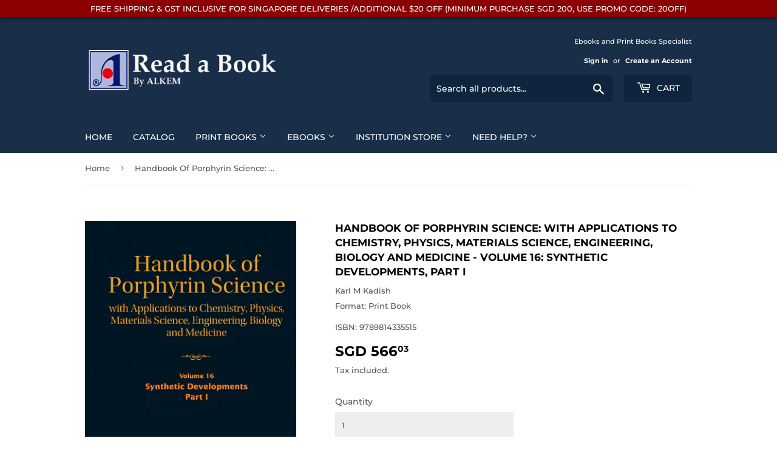

--- FILE ---
content_type: text/html; charset=utf-8
request_url: https://readabook.store/products/9789814335515
body_size: 25883
content:
<!doctype html>
<html class="no-touch no-js">
<head>
  <script>(function(H){H.className=H.className.replace(/\bno-js\b/,'js')})(document.documentElement)</script>
  <!-- Basic page needs ================================================== -->
  <meta charset="utf-8">
  <meta http-equiv="X-UA-Compatible" content="IE=edge,chrome=1">

  

  <!-- Title and description ================================================== -->
  <title>
  Handbook Of Porphyrin Science: With Applications To Chemistry, Physics &ndash; READABOOK BY ALKEM
  </title>

  
    <meta name="description" content="This is the fourth set of Handbook of Porphyrin Science.Porphyrins, phthalocyanines and their numerous analogues and derivatives are materials of tremendous importance in chemistry, materials science, physics, biology and medicine. They are the red color in blood (heme) and the green in leaves (chlorophyll); they are a">
  

  <!-- Product meta ================================================== -->
  <!-- /snippets/social-meta-tags.liquid -->




<meta property="og:site_name" content="READABOOK BY ALKEM">
<meta property="og:url" content="https://readabook.store/products/9789814335515">
<meta property="og:title" content="Handbook Of Porphyrin Science: With Applications To Chemistry, Physics">
<meta property="og:type" content="product">
<meta property="og:description" content="This is the fourth set of Handbook of Porphyrin Science.Porphyrins, phthalocyanines and their numerous analogues and derivatives are materials of tremendous importance in chemistry, materials science, physics, biology and medicine. They are the red color in blood (heme) and the green in leaves (chlorophyll); they are a">

  <meta property="og:price:amount" content="566.03">
  <meta property="og:price:currency" content="SGD">

<meta property="og:image" content="http://readabook.store/cdn/shop/products/9789814335515_1200x1200.jpg?v=1620713534">
<meta property="og:image:secure_url" content="https://readabook.store/cdn/shop/products/9789814335515_1200x1200.jpg?v=1620713534">


<meta name="twitter:card" content="summary_large_image">
<meta name="twitter:title" content="Handbook Of Porphyrin Science: With Applications To Chemistry, Physics">
<meta name="twitter:description" content="This is the fourth set of Handbook of Porphyrin Science.Porphyrins, phthalocyanines and their numerous analogues and derivatives are materials of tremendous importance in chemistry, materials science, physics, biology and medicine. They are the red color in blood (heme) and the green in leaves (chlorophyll); they are a">


  <!-- Helpers ================================================== -->
  <link rel="canonical" href="https://readabook.store/products/9789814335515">
  <meta name="viewport" content="width=device-width,initial-scale=1">

  <!-- CSS ================================================== -->
  <link href="//readabook.store/cdn/shop/t/2/assets/theme.scss.css?v=176349855709281385791757924355" rel="stylesheet" type="text/css" media="all" />

  <!-- Header hook for plugins ================================================== -->
  <script>window.performance && window.performance.mark && window.performance.mark('shopify.content_for_header.start');</script><meta id="shopify-digital-wallet" name="shopify-digital-wallet" content="/50253824178/digital_wallets/dialog">
<meta name="shopify-checkout-api-token" content="f1bd8a37ff430281789438fc00162609">
<meta id="in-context-paypal-metadata" data-shop-id="50253824178" data-venmo-supported="false" data-environment="production" data-locale="en_US" data-paypal-v4="true" data-currency="SGD">
<link rel="alternate" hreflang="x-default" href="https://readabook.store/products/9789814335515">
<link rel="alternate" hreflang="en" href="https://readabook.store/products/9789814335515">
<link rel="alternate" hreflang="en-ID" href="https://readabook.store/en-id/products/9789814335515">
<link rel="alternate" type="application/json+oembed" href="https://readabook.store/products/9789814335515.oembed">
<script async="async" src="/checkouts/internal/preloads.js?locale=en-SG"></script>
<link rel="preconnect" href="https://shop.app" crossorigin="anonymous">
<script async="async" src="https://shop.app/checkouts/internal/preloads.js?locale=en-SG&shop_id=50253824178" crossorigin="anonymous"></script>
<script id="shopify-features" type="application/json">{"accessToken":"f1bd8a37ff430281789438fc00162609","betas":["rich-media-storefront-analytics"],"domain":"readabook.store","predictiveSearch":true,"shopId":50253824178,"locale":"en"}</script>
<script>var Shopify = Shopify || {};
Shopify.shop = "alkemsg.myshopify.com";
Shopify.locale = "en";
Shopify.currency = {"active":"SGD","rate":"1.0"};
Shopify.country = "SG";
Shopify.theme = {"name":"Supply","id":114229018802,"schema_name":"Supply","schema_version":"9.0.3","theme_store_id":679,"role":"main"};
Shopify.theme.handle = "null";
Shopify.theme.style = {"id":null,"handle":null};
Shopify.cdnHost = "readabook.store/cdn";
Shopify.routes = Shopify.routes || {};
Shopify.routes.root = "/";</script>
<script type="module">!function(o){(o.Shopify=o.Shopify||{}).modules=!0}(window);</script>
<script>!function(o){function n(){var o=[];function n(){o.push(Array.prototype.slice.apply(arguments))}return n.q=o,n}var t=o.Shopify=o.Shopify||{};t.loadFeatures=n(),t.autoloadFeatures=n()}(window);</script>
<script>
  window.ShopifyPay = window.ShopifyPay || {};
  window.ShopifyPay.apiHost = "shop.app\/pay";
  window.ShopifyPay.redirectState = null;
</script>
<script id="shop-js-analytics" type="application/json">{"pageType":"product"}</script>
<script defer="defer" async type="module" src="//readabook.store/cdn/shopifycloud/shop-js/modules/v2/client.init-shop-cart-sync_DlSlHazZ.en.esm.js"></script>
<script defer="defer" async type="module" src="//readabook.store/cdn/shopifycloud/shop-js/modules/v2/chunk.common_D16XZWos.esm.js"></script>
<script type="module">
  await import("//readabook.store/cdn/shopifycloud/shop-js/modules/v2/client.init-shop-cart-sync_DlSlHazZ.en.esm.js");
await import("//readabook.store/cdn/shopifycloud/shop-js/modules/v2/chunk.common_D16XZWos.esm.js");

  window.Shopify.SignInWithShop?.initShopCartSync?.({"fedCMEnabled":true,"windoidEnabled":true});

</script>
<script>
  window.Shopify = window.Shopify || {};
  if (!window.Shopify.featureAssets) window.Shopify.featureAssets = {};
  window.Shopify.featureAssets['shop-js'] = {"shop-cart-sync":["modules/v2/client.shop-cart-sync_DKWYiEUO.en.esm.js","modules/v2/chunk.common_D16XZWos.esm.js"],"init-fed-cm":["modules/v2/client.init-fed-cm_vfPMjZAC.en.esm.js","modules/v2/chunk.common_D16XZWos.esm.js"],"init-shop-email-lookup-coordinator":["modules/v2/client.init-shop-email-lookup-coordinator_CR38P6MB.en.esm.js","modules/v2/chunk.common_D16XZWos.esm.js"],"init-shop-cart-sync":["modules/v2/client.init-shop-cart-sync_DlSlHazZ.en.esm.js","modules/v2/chunk.common_D16XZWos.esm.js"],"shop-cash-offers":["modules/v2/client.shop-cash-offers_CJw4IQ6B.en.esm.js","modules/v2/chunk.common_D16XZWos.esm.js","modules/v2/chunk.modal_UwFWkumu.esm.js"],"shop-toast-manager":["modules/v2/client.shop-toast-manager_BY778Uv6.en.esm.js","modules/v2/chunk.common_D16XZWos.esm.js"],"init-windoid":["modules/v2/client.init-windoid_DVhZdEm3.en.esm.js","modules/v2/chunk.common_D16XZWos.esm.js"],"shop-button":["modules/v2/client.shop-button_D2ZzKUPa.en.esm.js","modules/v2/chunk.common_D16XZWos.esm.js"],"avatar":["modules/v2/client.avatar_BTnouDA3.en.esm.js"],"init-customer-accounts-sign-up":["modules/v2/client.init-customer-accounts-sign-up_CQZUmjGN.en.esm.js","modules/v2/client.shop-login-button_Cu5K-F7X.en.esm.js","modules/v2/chunk.common_D16XZWos.esm.js","modules/v2/chunk.modal_UwFWkumu.esm.js"],"pay-button":["modules/v2/client.pay-button_CcBqbGU7.en.esm.js","modules/v2/chunk.common_D16XZWos.esm.js"],"init-shop-for-new-customer-accounts":["modules/v2/client.init-shop-for-new-customer-accounts_B5DR5JTE.en.esm.js","modules/v2/client.shop-login-button_Cu5K-F7X.en.esm.js","modules/v2/chunk.common_D16XZWos.esm.js","modules/v2/chunk.modal_UwFWkumu.esm.js"],"shop-login-button":["modules/v2/client.shop-login-button_Cu5K-F7X.en.esm.js","modules/v2/chunk.common_D16XZWos.esm.js","modules/v2/chunk.modal_UwFWkumu.esm.js"],"shop-follow-button":["modules/v2/client.shop-follow-button_BX8Slf17.en.esm.js","modules/v2/chunk.common_D16XZWos.esm.js","modules/v2/chunk.modal_UwFWkumu.esm.js"],"init-customer-accounts":["modules/v2/client.init-customer-accounts_DjKkmQ2w.en.esm.js","modules/v2/client.shop-login-button_Cu5K-F7X.en.esm.js","modules/v2/chunk.common_D16XZWos.esm.js","modules/v2/chunk.modal_UwFWkumu.esm.js"],"lead-capture":["modules/v2/client.lead-capture_ChWCg7nV.en.esm.js","modules/v2/chunk.common_D16XZWos.esm.js","modules/v2/chunk.modal_UwFWkumu.esm.js"],"checkout-modal":["modules/v2/client.checkout-modal_DPnpVyv-.en.esm.js","modules/v2/chunk.common_D16XZWos.esm.js","modules/v2/chunk.modal_UwFWkumu.esm.js"],"shop-login":["modules/v2/client.shop-login_leRXJtcZ.en.esm.js","modules/v2/chunk.common_D16XZWos.esm.js","modules/v2/chunk.modal_UwFWkumu.esm.js"],"payment-terms":["modules/v2/client.payment-terms_Bp9K0NXD.en.esm.js","modules/v2/chunk.common_D16XZWos.esm.js","modules/v2/chunk.modal_UwFWkumu.esm.js"]};
</script>
<script>(function() {
  var isLoaded = false;
  function asyncLoad() {
    if (isLoaded) return;
    isLoaded = true;
    var urls = ["https:\/\/app-shopify.stickytools.app\/js\/store\/alkemsg.myshopify.com_12611710583498.js?shop=alkemsg.myshopify.com","\/\/cdn.shopify.com\/proxy\/9e15d605e8cb61c30babda4346e74f190e926a20293dde08c78d497c8c64a0f7\/cdn.shopify.com\/s\/files\/1\/0875\/2064\/files\/easystock-storefront-0.10.17.min.js?shop=alkemsg.myshopify.com\u0026sp-cache-control=cHVibGljLCBtYXgtYWdlPTkwMA"];
    for (var i = 0; i < urls.length; i++) {
      var s = document.createElement('script');
      s.type = 'text/javascript';
      s.async = true;
      s.src = urls[i];
      var x = document.getElementsByTagName('script')[0];
      x.parentNode.insertBefore(s, x);
    }
  };
  if(window.attachEvent) {
    window.attachEvent('onload', asyncLoad);
  } else {
    window.addEventListener('load', asyncLoad, false);
  }
})();</script>
<script id="__st">var __st={"a":50253824178,"offset":28800,"reqid":"b3254e01-ab09-45b1-9a54-8e11cf56cbbd-1768588387","pageurl":"readabook.store\/products\/9789814335515","u":"7ae7abd00400","p":"product","rtyp":"product","rid":6749387161778};</script>
<script>window.ShopifyPaypalV4VisibilityTracking = true;</script>
<script id="captcha-bootstrap">!function(){'use strict';const t='contact',e='account',n='new_comment',o=[[t,t],['blogs',n],['comments',n],[t,'customer']],c=[[e,'customer_login'],[e,'guest_login'],[e,'recover_customer_password'],[e,'create_customer']],r=t=>t.map((([t,e])=>`form[action*='/${t}']:not([data-nocaptcha='true']) input[name='form_type'][value='${e}']`)).join(','),a=t=>()=>t?[...document.querySelectorAll(t)].map((t=>t.form)):[];function s(){const t=[...o],e=r(t);return a(e)}const i='password',u='form_key',d=['recaptcha-v3-token','g-recaptcha-response','h-captcha-response',i],f=()=>{try{return window.sessionStorage}catch{return}},m='__shopify_v',_=t=>t.elements[u];function p(t,e,n=!1){try{const o=window.sessionStorage,c=JSON.parse(o.getItem(e)),{data:r}=function(t){const{data:e,action:n}=t;return t[m]||n?{data:e,action:n}:{data:t,action:n}}(c);for(const[e,n]of Object.entries(r))t.elements[e]&&(t.elements[e].value=n);n&&o.removeItem(e)}catch(o){console.error('form repopulation failed',{error:o})}}const l='form_type',E='cptcha';function T(t){t.dataset[E]=!0}const w=window,h=w.document,L='Shopify',v='ce_forms',y='captcha';let A=!1;((t,e)=>{const n=(g='f06e6c50-85a8-45c8-87d0-21a2b65856fe',I='https://cdn.shopify.com/shopifycloud/storefront-forms-hcaptcha/ce_storefront_forms_captcha_hcaptcha.v1.5.2.iife.js',D={infoText:'Protected by hCaptcha',privacyText:'Privacy',termsText:'Terms'},(t,e,n)=>{const o=w[L][v],c=o.bindForm;if(c)return c(t,g,e,D).then(n);var r;o.q.push([[t,g,e,D],n]),r=I,A||(h.body.append(Object.assign(h.createElement('script'),{id:'captcha-provider',async:!0,src:r})),A=!0)});var g,I,D;w[L]=w[L]||{},w[L][v]=w[L][v]||{},w[L][v].q=[],w[L][y]=w[L][y]||{},w[L][y].protect=function(t,e){n(t,void 0,e),T(t)},Object.freeze(w[L][y]),function(t,e,n,w,h,L){const[v,y,A,g]=function(t,e,n){const i=e?o:[],u=t?c:[],d=[...i,...u],f=r(d),m=r(i),_=r(d.filter((([t,e])=>n.includes(e))));return[a(f),a(m),a(_),s()]}(w,h,L),I=t=>{const e=t.target;return e instanceof HTMLFormElement?e:e&&e.form},D=t=>v().includes(t);t.addEventListener('submit',(t=>{const e=I(t);if(!e)return;const n=D(e)&&!e.dataset.hcaptchaBound&&!e.dataset.recaptchaBound,o=_(e),c=g().includes(e)&&(!o||!o.value);(n||c)&&t.preventDefault(),c&&!n&&(function(t){try{if(!f())return;!function(t){const e=f();if(!e)return;const n=_(t);if(!n)return;const o=n.value;o&&e.removeItem(o)}(t);const e=Array.from(Array(32),(()=>Math.random().toString(36)[2])).join('');!function(t,e){_(t)||t.append(Object.assign(document.createElement('input'),{type:'hidden',name:u})),t.elements[u].value=e}(t,e),function(t,e){const n=f();if(!n)return;const o=[...t.querySelectorAll(`input[type='${i}']`)].map((({name:t})=>t)),c=[...d,...o],r={};for(const[a,s]of new FormData(t).entries())c.includes(a)||(r[a]=s);n.setItem(e,JSON.stringify({[m]:1,action:t.action,data:r}))}(t,e)}catch(e){console.error('failed to persist form',e)}}(e),e.submit())}));const S=(t,e)=>{t&&!t.dataset[E]&&(n(t,e.some((e=>e===t))),T(t))};for(const o of['focusin','change'])t.addEventListener(o,(t=>{const e=I(t);D(e)&&S(e,y())}));const B=e.get('form_key'),M=e.get(l),P=B&&M;t.addEventListener('DOMContentLoaded',(()=>{const t=y();if(P)for(const e of t)e.elements[l].value===M&&p(e,B);[...new Set([...A(),...v().filter((t=>'true'===t.dataset.shopifyCaptcha))])].forEach((e=>S(e,t)))}))}(h,new URLSearchParams(w.location.search),n,t,e,['guest_login'])})(!0,!0)}();</script>
<script integrity="sha256-4kQ18oKyAcykRKYeNunJcIwy7WH5gtpwJnB7kiuLZ1E=" data-source-attribution="shopify.loadfeatures" defer="defer" src="//readabook.store/cdn/shopifycloud/storefront/assets/storefront/load_feature-a0a9edcb.js" crossorigin="anonymous"></script>
<script crossorigin="anonymous" defer="defer" src="//readabook.store/cdn/shopifycloud/storefront/assets/shopify_pay/storefront-65b4c6d7.js?v=20250812"></script>
<script data-source-attribution="shopify.dynamic_checkout.dynamic.init">var Shopify=Shopify||{};Shopify.PaymentButton=Shopify.PaymentButton||{isStorefrontPortableWallets:!0,init:function(){window.Shopify.PaymentButton.init=function(){};var t=document.createElement("script");t.src="https://readabook.store/cdn/shopifycloud/portable-wallets/latest/portable-wallets.en.js",t.type="module",document.head.appendChild(t)}};
</script>
<script data-source-attribution="shopify.dynamic_checkout.buyer_consent">
  function portableWalletsHideBuyerConsent(e){var t=document.getElementById("shopify-buyer-consent"),n=document.getElementById("shopify-subscription-policy-button");t&&n&&(t.classList.add("hidden"),t.setAttribute("aria-hidden","true"),n.removeEventListener("click",e))}function portableWalletsShowBuyerConsent(e){var t=document.getElementById("shopify-buyer-consent"),n=document.getElementById("shopify-subscription-policy-button");t&&n&&(t.classList.remove("hidden"),t.removeAttribute("aria-hidden"),n.addEventListener("click",e))}window.Shopify?.PaymentButton&&(window.Shopify.PaymentButton.hideBuyerConsent=portableWalletsHideBuyerConsent,window.Shopify.PaymentButton.showBuyerConsent=portableWalletsShowBuyerConsent);
</script>
<script data-source-attribution="shopify.dynamic_checkout.cart.bootstrap">document.addEventListener("DOMContentLoaded",(function(){function t(){return document.querySelector("shopify-accelerated-checkout-cart, shopify-accelerated-checkout")}if(t())Shopify.PaymentButton.init();else{new MutationObserver((function(e,n){t()&&(Shopify.PaymentButton.init(),n.disconnect())})).observe(document.body,{childList:!0,subtree:!0})}}));
</script>
<link id="shopify-accelerated-checkout-styles" rel="stylesheet" media="screen" href="https://readabook.store/cdn/shopifycloud/portable-wallets/latest/accelerated-checkout-backwards-compat.css" crossorigin="anonymous">
<style id="shopify-accelerated-checkout-cart">
        #shopify-buyer-consent {
  margin-top: 1em;
  display: inline-block;
  width: 100%;
}

#shopify-buyer-consent.hidden {
  display: none;
}

#shopify-subscription-policy-button {
  background: none;
  border: none;
  padding: 0;
  text-decoration: underline;
  font-size: inherit;
  cursor: pointer;
}

#shopify-subscription-policy-button::before {
  box-shadow: none;
}

      </style>

<script>window.performance && window.performance.mark && window.performance.mark('shopify.content_for_header.end');</script>

  
  

  <script src="//readabook.store/cdn/shop/t/2/assets/jquery-2.2.3.min.js?v=58211863146907186831602590287" type="text/javascript"></script>

  <script src="//readabook.store/cdn/shop/t/2/assets/lazysizes.min.js?v=8147953233334221341602590287" async="async"></script>
  <script src="//readabook.store/cdn/shop/t/2/assets/vendor.js?v=106177282645720727331602590289" defer="defer"></script>
  <script src="//readabook.store/cdn/shop/t/2/assets/theme.js?v=104651861431369677821643127849" defer="defer"></script>


<link href="https://monorail-edge.shopifysvc.com" rel="dns-prefetch">
<script>(function(){if ("sendBeacon" in navigator && "performance" in window) {try {var session_token_from_headers = performance.getEntriesByType('navigation')[0].serverTiming.find(x => x.name == '_s').description;} catch {var session_token_from_headers = undefined;}var session_cookie_matches = document.cookie.match(/_shopify_s=([^;]*)/);var session_token_from_cookie = session_cookie_matches && session_cookie_matches.length === 2 ? session_cookie_matches[1] : "";var session_token = session_token_from_headers || session_token_from_cookie || "";function handle_abandonment_event(e) {var entries = performance.getEntries().filter(function(entry) {return /monorail-edge.shopifysvc.com/.test(entry.name);});if (!window.abandonment_tracked && entries.length === 0) {window.abandonment_tracked = true;var currentMs = Date.now();var navigation_start = performance.timing.navigationStart;var payload = {shop_id: 50253824178,url: window.location.href,navigation_start,duration: currentMs - navigation_start,session_token,page_type: "product"};window.navigator.sendBeacon("https://monorail-edge.shopifysvc.com/v1/produce", JSON.stringify({schema_id: "online_store_buyer_site_abandonment/1.1",payload: payload,metadata: {event_created_at_ms: currentMs,event_sent_at_ms: currentMs}}));}}window.addEventListener('pagehide', handle_abandonment_event);}}());</script>
<script id="web-pixels-manager-setup">(function e(e,d,r,n,o){if(void 0===o&&(o={}),!Boolean(null===(a=null===(i=window.Shopify)||void 0===i?void 0:i.analytics)||void 0===a?void 0:a.replayQueue)){var i,a;window.Shopify=window.Shopify||{};var t=window.Shopify;t.analytics=t.analytics||{};var s=t.analytics;s.replayQueue=[],s.publish=function(e,d,r){return s.replayQueue.push([e,d,r]),!0};try{self.performance.mark("wpm:start")}catch(e){}var l=function(){var e={modern:/Edge?\/(1{2}[4-9]|1[2-9]\d|[2-9]\d{2}|\d{4,})\.\d+(\.\d+|)|Firefox\/(1{2}[4-9]|1[2-9]\d|[2-9]\d{2}|\d{4,})\.\d+(\.\d+|)|Chrom(ium|e)\/(9{2}|\d{3,})\.\d+(\.\d+|)|(Maci|X1{2}).+ Version\/(15\.\d+|(1[6-9]|[2-9]\d|\d{3,})\.\d+)([,.]\d+|)( \(\w+\)|)( Mobile\/\w+|) Safari\/|Chrome.+OPR\/(9{2}|\d{3,})\.\d+\.\d+|(CPU[ +]OS|iPhone[ +]OS|CPU[ +]iPhone|CPU IPhone OS|CPU iPad OS)[ +]+(15[._]\d+|(1[6-9]|[2-9]\d|\d{3,})[._]\d+)([._]\d+|)|Android:?[ /-](13[3-9]|1[4-9]\d|[2-9]\d{2}|\d{4,})(\.\d+|)(\.\d+|)|Android.+Firefox\/(13[5-9]|1[4-9]\d|[2-9]\d{2}|\d{4,})\.\d+(\.\d+|)|Android.+Chrom(ium|e)\/(13[3-9]|1[4-9]\d|[2-9]\d{2}|\d{4,})\.\d+(\.\d+|)|SamsungBrowser\/([2-9]\d|\d{3,})\.\d+/,legacy:/Edge?\/(1[6-9]|[2-9]\d|\d{3,})\.\d+(\.\d+|)|Firefox\/(5[4-9]|[6-9]\d|\d{3,})\.\d+(\.\d+|)|Chrom(ium|e)\/(5[1-9]|[6-9]\d|\d{3,})\.\d+(\.\d+|)([\d.]+$|.*Safari\/(?![\d.]+ Edge\/[\d.]+$))|(Maci|X1{2}).+ Version\/(10\.\d+|(1[1-9]|[2-9]\d|\d{3,})\.\d+)([,.]\d+|)( \(\w+\)|)( Mobile\/\w+|) Safari\/|Chrome.+OPR\/(3[89]|[4-9]\d|\d{3,})\.\d+\.\d+|(CPU[ +]OS|iPhone[ +]OS|CPU[ +]iPhone|CPU IPhone OS|CPU iPad OS)[ +]+(10[._]\d+|(1[1-9]|[2-9]\d|\d{3,})[._]\d+)([._]\d+|)|Android:?[ /-](13[3-9]|1[4-9]\d|[2-9]\d{2}|\d{4,})(\.\d+|)(\.\d+|)|Mobile Safari.+OPR\/([89]\d|\d{3,})\.\d+\.\d+|Android.+Firefox\/(13[5-9]|1[4-9]\d|[2-9]\d{2}|\d{4,})\.\d+(\.\d+|)|Android.+Chrom(ium|e)\/(13[3-9]|1[4-9]\d|[2-9]\d{2}|\d{4,})\.\d+(\.\d+|)|Android.+(UC? ?Browser|UCWEB|U3)[ /]?(15\.([5-9]|\d{2,})|(1[6-9]|[2-9]\d|\d{3,})\.\d+)\.\d+|SamsungBrowser\/(5\.\d+|([6-9]|\d{2,})\.\d+)|Android.+MQ{2}Browser\/(14(\.(9|\d{2,})|)|(1[5-9]|[2-9]\d|\d{3,})(\.\d+|))(\.\d+|)|K[Aa][Ii]OS\/(3\.\d+|([4-9]|\d{2,})\.\d+)(\.\d+|)/},d=e.modern,r=e.legacy,n=navigator.userAgent;return n.match(d)?"modern":n.match(r)?"legacy":"unknown"}(),u="modern"===l?"modern":"legacy",c=(null!=n?n:{modern:"",legacy:""})[u],f=function(e){return[e.baseUrl,"/wpm","/b",e.hashVersion,"modern"===e.buildTarget?"m":"l",".js"].join("")}({baseUrl:d,hashVersion:r,buildTarget:u}),m=function(e){var d=e.version,r=e.bundleTarget,n=e.surface,o=e.pageUrl,i=e.monorailEndpoint;return{emit:function(e){var a=e.status,t=e.errorMsg,s=(new Date).getTime(),l=JSON.stringify({metadata:{event_sent_at_ms:s},events:[{schema_id:"web_pixels_manager_load/3.1",payload:{version:d,bundle_target:r,page_url:o,status:a,surface:n,error_msg:t},metadata:{event_created_at_ms:s}}]});if(!i)return console&&console.warn&&console.warn("[Web Pixels Manager] No Monorail endpoint provided, skipping logging."),!1;try{return self.navigator.sendBeacon.bind(self.navigator)(i,l)}catch(e){}var u=new XMLHttpRequest;try{return u.open("POST",i,!0),u.setRequestHeader("Content-Type","text/plain"),u.send(l),!0}catch(e){return console&&console.warn&&console.warn("[Web Pixels Manager] Got an unhandled error while logging to Monorail."),!1}}}}({version:r,bundleTarget:l,surface:e.surface,pageUrl:self.location.href,monorailEndpoint:e.monorailEndpoint});try{o.browserTarget=l,function(e){var d=e.src,r=e.async,n=void 0===r||r,o=e.onload,i=e.onerror,a=e.sri,t=e.scriptDataAttributes,s=void 0===t?{}:t,l=document.createElement("script"),u=document.querySelector("head"),c=document.querySelector("body");if(l.async=n,l.src=d,a&&(l.integrity=a,l.crossOrigin="anonymous"),s)for(var f in s)if(Object.prototype.hasOwnProperty.call(s,f))try{l.dataset[f]=s[f]}catch(e){}if(o&&l.addEventListener("load",o),i&&l.addEventListener("error",i),u)u.appendChild(l);else{if(!c)throw new Error("Did not find a head or body element to append the script");c.appendChild(l)}}({src:f,async:!0,onload:function(){if(!function(){var e,d;return Boolean(null===(d=null===(e=window.Shopify)||void 0===e?void 0:e.analytics)||void 0===d?void 0:d.initialized)}()){var d=window.webPixelsManager.init(e)||void 0;if(d){var r=window.Shopify.analytics;r.replayQueue.forEach((function(e){var r=e[0],n=e[1],o=e[2];d.publishCustomEvent(r,n,o)})),r.replayQueue=[],r.publish=d.publishCustomEvent,r.visitor=d.visitor,r.initialized=!0}}},onerror:function(){return m.emit({status:"failed",errorMsg:"".concat(f," has failed to load")})},sri:function(e){var d=/^sha384-[A-Za-z0-9+/=]+$/;return"string"==typeof e&&d.test(e)}(c)?c:"",scriptDataAttributes:o}),m.emit({status:"loading"})}catch(e){m.emit({status:"failed",errorMsg:(null==e?void 0:e.message)||"Unknown error"})}}})({shopId: 50253824178,storefrontBaseUrl: "https://readabook.store",extensionsBaseUrl: "https://extensions.shopifycdn.com/cdn/shopifycloud/web-pixels-manager",monorailEndpoint: "https://monorail-edge.shopifysvc.com/unstable/produce_batch",surface: "storefront-renderer",enabledBetaFlags: ["2dca8a86"],webPixelsConfigList: [{"id":"shopify-app-pixel","configuration":"{}","eventPayloadVersion":"v1","runtimeContext":"STRICT","scriptVersion":"0450","apiClientId":"shopify-pixel","type":"APP","privacyPurposes":["ANALYTICS","MARKETING"]},{"id":"shopify-custom-pixel","eventPayloadVersion":"v1","runtimeContext":"LAX","scriptVersion":"0450","apiClientId":"shopify-pixel","type":"CUSTOM","privacyPurposes":["ANALYTICS","MARKETING"]}],isMerchantRequest: false,initData: {"shop":{"name":"READABOOK BY ALKEM","paymentSettings":{"currencyCode":"SGD"},"myshopifyDomain":"alkemsg.myshopify.com","countryCode":"SG","storefrontUrl":"https:\/\/readabook.store"},"customer":null,"cart":null,"checkout":null,"productVariants":[{"price":{"amount":566.03,"currencyCode":"SGD"},"product":{"title":"Handbook Of Porphyrin Science: With Applications To Chemistry, Physics, Materials Science, Engineering, Biology And Medicine - Volume 16: Synthetic Developments, Part I","vendor":"Karl M Kadish","id":"6749387161778","untranslatedTitle":"Handbook Of Porphyrin Science: With Applications To Chemistry, Physics, Materials Science, Engineering, Biology And Medicine - Volume 16: Synthetic Developments, Part I","url":"\/products\/9789814335515","type":"Print Book"},"id":"39991793615026","image":{"src":"\/\/readabook.store\/cdn\/shop\/products\/9789814335515.jpg?v=1620713534"},"sku":"9789814335515","title":"Default Title","untranslatedTitle":"Default Title"}],"purchasingCompany":null},},"https://readabook.store/cdn","fcfee988w5aeb613cpc8e4bc33m6693e112",{"modern":"","legacy":""},{"shopId":"50253824178","storefrontBaseUrl":"https:\/\/readabook.store","extensionBaseUrl":"https:\/\/extensions.shopifycdn.com\/cdn\/shopifycloud\/web-pixels-manager","surface":"storefront-renderer","enabledBetaFlags":"[\"2dca8a86\"]","isMerchantRequest":"false","hashVersion":"fcfee988w5aeb613cpc8e4bc33m6693e112","publish":"custom","events":"[[\"page_viewed\",{}],[\"product_viewed\",{\"productVariant\":{\"price\":{\"amount\":566.03,\"currencyCode\":\"SGD\"},\"product\":{\"title\":\"Handbook Of Porphyrin Science: With Applications To Chemistry, Physics, Materials Science, Engineering, Biology And Medicine - Volume 16: Synthetic Developments, Part I\",\"vendor\":\"Karl M Kadish\",\"id\":\"6749387161778\",\"untranslatedTitle\":\"Handbook Of Porphyrin Science: With Applications To Chemistry, Physics, Materials Science, Engineering, Biology And Medicine - Volume 16: Synthetic Developments, Part I\",\"url\":\"\/products\/9789814335515\",\"type\":\"Print Book\"},\"id\":\"39991793615026\",\"image\":{\"src\":\"\/\/readabook.store\/cdn\/shop\/products\/9789814335515.jpg?v=1620713534\"},\"sku\":\"9789814335515\",\"title\":\"Default Title\",\"untranslatedTitle\":\"Default Title\"}}]]"});</script><script>
  window.ShopifyAnalytics = window.ShopifyAnalytics || {};
  window.ShopifyAnalytics.meta = window.ShopifyAnalytics.meta || {};
  window.ShopifyAnalytics.meta.currency = 'SGD';
  var meta = {"product":{"id":6749387161778,"gid":"gid:\/\/shopify\/Product\/6749387161778","vendor":"Karl M Kadish","type":"Print Book","handle":"9789814335515","variants":[{"id":39991793615026,"price":56603,"name":"Handbook Of Porphyrin Science: With Applications To Chemistry, Physics, Materials Science, Engineering, Biology And Medicine - Volume 16: Synthetic Developments, Part I","public_title":null,"sku":"9789814335515"}],"remote":false},"page":{"pageType":"product","resourceType":"product","resourceId":6749387161778,"requestId":"b3254e01-ab09-45b1-9a54-8e11cf56cbbd-1768588387"}};
  for (var attr in meta) {
    window.ShopifyAnalytics.meta[attr] = meta[attr];
  }
</script>
<script class="analytics">
  (function () {
    var customDocumentWrite = function(content) {
      var jquery = null;

      if (window.jQuery) {
        jquery = window.jQuery;
      } else if (window.Checkout && window.Checkout.$) {
        jquery = window.Checkout.$;
      }

      if (jquery) {
        jquery('body').append(content);
      }
    };

    var hasLoggedConversion = function(token) {
      if (token) {
        return document.cookie.indexOf('loggedConversion=' + token) !== -1;
      }
      return false;
    }

    var setCookieIfConversion = function(token) {
      if (token) {
        var twoMonthsFromNow = new Date(Date.now());
        twoMonthsFromNow.setMonth(twoMonthsFromNow.getMonth() + 2);

        document.cookie = 'loggedConversion=' + token + '; expires=' + twoMonthsFromNow;
      }
    }

    var trekkie = window.ShopifyAnalytics.lib = window.trekkie = window.trekkie || [];
    if (trekkie.integrations) {
      return;
    }
    trekkie.methods = [
      'identify',
      'page',
      'ready',
      'track',
      'trackForm',
      'trackLink'
    ];
    trekkie.factory = function(method) {
      return function() {
        var args = Array.prototype.slice.call(arguments);
        args.unshift(method);
        trekkie.push(args);
        return trekkie;
      };
    };
    for (var i = 0; i < trekkie.methods.length; i++) {
      var key = trekkie.methods[i];
      trekkie[key] = trekkie.factory(key);
    }
    trekkie.load = function(config) {
      trekkie.config = config || {};
      trekkie.config.initialDocumentCookie = document.cookie;
      var first = document.getElementsByTagName('script')[0];
      var script = document.createElement('script');
      script.type = 'text/javascript';
      script.onerror = function(e) {
        var scriptFallback = document.createElement('script');
        scriptFallback.type = 'text/javascript';
        scriptFallback.onerror = function(error) {
                var Monorail = {
      produce: function produce(monorailDomain, schemaId, payload) {
        var currentMs = new Date().getTime();
        var event = {
          schema_id: schemaId,
          payload: payload,
          metadata: {
            event_created_at_ms: currentMs,
            event_sent_at_ms: currentMs
          }
        };
        return Monorail.sendRequest("https://" + monorailDomain + "/v1/produce", JSON.stringify(event));
      },
      sendRequest: function sendRequest(endpointUrl, payload) {
        // Try the sendBeacon API
        if (window && window.navigator && typeof window.navigator.sendBeacon === 'function' && typeof window.Blob === 'function' && !Monorail.isIos12()) {
          var blobData = new window.Blob([payload], {
            type: 'text/plain'
          });

          if (window.navigator.sendBeacon(endpointUrl, blobData)) {
            return true;
          } // sendBeacon was not successful

        } // XHR beacon

        var xhr = new XMLHttpRequest();

        try {
          xhr.open('POST', endpointUrl);
          xhr.setRequestHeader('Content-Type', 'text/plain');
          xhr.send(payload);
        } catch (e) {
          console.log(e);
        }

        return false;
      },
      isIos12: function isIos12() {
        return window.navigator.userAgent.lastIndexOf('iPhone; CPU iPhone OS 12_') !== -1 || window.navigator.userAgent.lastIndexOf('iPad; CPU OS 12_') !== -1;
      }
    };
    Monorail.produce('monorail-edge.shopifysvc.com',
      'trekkie_storefront_load_errors/1.1',
      {shop_id: 50253824178,
      theme_id: 114229018802,
      app_name: "storefront",
      context_url: window.location.href,
      source_url: "//readabook.store/cdn/s/trekkie.storefront.cd680fe47e6c39ca5d5df5f0a32d569bc48c0f27.min.js"});

        };
        scriptFallback.async = true;
        scriptFallback.src = '//readabook.store/cdn/s/trekkie.storefront.cd680fe47e6c39ca5d5df5f0a32d569bc48c0f27.min.js';
        first.parentNode.insertBefore(scriptFallback, first);
      };
      script.async = true;
      script.src = '//readabook.store/cdn/s/trekkie.storefront.cd680fe47e6c39ca5d5df5f0a32d569bc48c0f27.min.js';
      first.parentNode.insertBefore(script, first);
    };
    trekkie.load(
      {"Trekkie":{"appName":"storefront","development":false,"defaultAttributes":{"shopId":50253824178,"isMerchantRequest":null,"themeId":114229018802,"themeCityHash":"5878695411647454308","contentLanguage":"en","currency":"SGD","eventMetadataId":"4ea18900-62f0-4fdb-a22f-1ab65fb682a0"},"isServerSideCookieWritingEnabled":true,"monorailRegion":"shop_domain","enabledBetaFlags":["65f19447"]},"Session Attribution":{},"S2S":{"facebookCapiEnabled":false,"source":"trekkie-storefront-renderer","apiClientId":580111}}
    );

    var loaded = false;
    trekkie.ready(function() {
      if (loaded) return;
      loaded = true;

      window.ShopifyAnalytics.lib = window.trekkie;

      var originalDocumentWrite = document.write;
      document.write = customDocumentWrite;
      try { window.ShopifyAnalytics.merchantGoogleAnalytics.call(this); } catch(error) {};
      document.write = originalDocumentWrite;

      window.ShopifyAnalytics.lib.page(null,{"pageType":"product","resourceType":"product","resourceId":6749387161778,"requestId":"b3254e01-ab09-45b1-9a54-8e11cf56cbbd-1768588387","shopifyEmitted":true});

      var match = window.location.pathname.match(/checkouts\/(.+)\/(thank_you|post_purchase)/)
      var token = match? match[1]: undefined;
      if (!hasLoggedConversion(token)) {
        setCookieIfConversion(token);
        window.ShopifyAnalytics.lib.track("Viewed Product",{"currency":"SGD","variantId":39991793615026,"productId":6749387161778,"productGid":"gid:\/\/shopify\/Product\/6749387161778","name":"Handbook Of Porphyrin Science: With Applications To Chemistry, Physics, Materials Science, Engineering, Biology And Medicine - Volume 16: Synthetic Developments, Part I","price":"566.03","sku":"9789814335515","brand":"Karl M Kadish","variant":null,"category":"Print Book","nonInteraction":true,"remote":false},undefined,undefined,{"shopifyEmitted":true});
      window.ShopifyAnalytics.lib.track("monorail:\/\/trekkie_storefront_viewed_product\/1.1",{"currency":"SGD","variantId":39991793615026,"productId":6749387161778,"productGid":"gid:\/\/shopify\/Product\/6749387161778","name":"Handbook Of Porphyrin Science: With Applications To Chemistry, Physics, Materials Science, Engineering, Biology And Medicine - Volume 16: Synthetic Developments, Part I","price":"566.03","sku":"9789814335515","brand":"Karl M Kadish","variant":null,"category":"Print Book","nonInteraction":true,"remote":false,"referer":"https:\/\/readabook.store\/products\/9789814335515"});
      }
    });


        var eventsListenerScript = document.createElement('script');
        eventsListenerScript.async = true;
        eventsListenerScript.src = "//readabook.store/cdn/shopifycloud/storefront/assets/shop_events_listener-3da45d37.js";
        document.getElementsByTagName('head')[0].appendChild(eventsListenerScript);

})();</script>
<script
  defer
  src="https://readabook.store/cdn/shopifycloud/perf-kit/shopify-perf-kit-3.0.4.min.js"
  data-application="storefront-renderer"
  data-shop-id="50253824178"
  data-render-region="gcp-us-central1"
  data-page-type="product"
  data-theme-instance-id="114229018802"
  data-theme-name="Supply"
  data-theme-version="9.0.3"
  data-monorail-region="shop_domain"
  data-resource-timing-sampling-rate="10"
  data-shs="true"
  data-shs-beacon="true"
  data-shs-export-with-fetch="true"
  data-shs-logs-sample-rate="1"
  data-shs-beacon-endpoint="https://readabook.store/api/collect"
></script>
</head>

<body id="handbook-of-porphyrin-science-with-applications-to-chemistry-physics" class="template-product">

  <div id="shopify-section-header" class="shopify-section header-section"><header class="site-header" role="banner" data-section-id="header" data-section-type="header-section">
  <div class="wrapper">

    <div class="grid--full">
      <div class="grid-item large--one-half">
        
          <div class="h1 header-logo" itemscope itemtype="http://schema.org/Organization">
        
          
          

          <a href="/" itemprop="url">
            <div class="lazyload__image-wrapper no-js header-logo__image" style="max-width:450px;">
              <div style="padding-top:18.116740088105725%;">
                <img class="lazyload js"
                  data-src="//readabook.store/cdn/shop/files/readbook-transparent_1_{width}x.png?v=1614284316"
                  data-widths="[180, 360, 540, 720, 900, 1080, 1296, 1512, 1728, 2048]"
                  data-aspectratio="5.519756838905775"
                  data-sizes="auto"
                  alt="READABOOK BY ALKEM"
                  style="width:450px;">
              </div>
            </div>
            <noscript>
              
              <img src="//readabook.store/cdn/shop/files/readbook-transparent_1_450x.png?v=1614284316"
                srcset="//readabook.store/cdn/shop/files/readbook-transparent_1_450x.png?v=1614284316 1x, //readabook.store/cdn/shop/files/readbook-transparent_1_450x@2x.png?v=1614284316 2x"
                alt="READABOOK BY ALKEM"
                itemprop="logo"
                style="max-width:450px;">
            </noscript>
          </a>
          
        
          </div>
        
      </div>

      <div class="grid-item large--one-half text-center large--text-right">
        
          <div class="site-header--text-links">
            
              

                <p>Ebooks and Print Books Specialist</p>

              
            

            
              <span class="site-header--meta-links medium-down--hide">
                
                  <a href="/account/login" id="customer_login_link">Sign in</a>
                  <span class="site-header--spacer">or</span>
                  <a href="/account/register" id="customer_register_link">Create an Account</a>
                
              </span>
            
          </div>

          <br class="medium-down--hide">
        

        <form action="/search" method="get" class="search-bar" role="search">
  <input type="hidden" name="type" value="product">

  <input type="search" name="q" value="" placeholder="Search all products..." aria-label="Search all products...">
  <button type="submit" class="search-bar--submit icon-fallback-text">
    <span class="icon icon-search" aria-hidden="true"></span>
    <span class="fallback-text">Search</span>
  </button>
</form>


        <a href="/cart" class="header-cart-btn cart-toggle">
          <span class="icon icon-cart"></span>
          Cart <span class="cart-count cart-badge--desktop hidden-count">0</span>
        </a>
      </div>
    </div>

  </div>
</header>

<div id="mobileNavBar">
  <div class="display-table-cell">
    <button class="menu-toggle mobileNavBar-link" aria-controls="navBar" aria-expanded="false"><span class="icon icon-hamburger" aria-hidden="true"></span>Menu</button>
  </div>
  <div class="display-table-cell">
    <a href="/cart" class="cart-toggle mobileNavBar-link">
      <span class="icon icon-cart"></span>
      Cart <span class="cart-count hidden-count">0</span>
    </a>
  </div>
</div>

<nav class="nav-bar" id="navBar" role="navigation">
  <div class="wrapper">
    <form action="/search" method="get" class="search-bar" role="search">
  <input type="hidden" name="type" value="product">

  <input type="search" name="q" value="" placeholder="Search all products..." aria-label="Search all products...">
  <button type="submit" class="search-bar--submit icon-fallback-text">
    <span class="icon icon-search" aria-hidden="true"></span>
    <span class="fallback-text">Search</span>
  </button>
</form>

    <ul class="mobile-nav" id="MobileNav">
  
  
    
      <li>
        <a
          href="/"
          class="mobile-nav--link"
          data-meganav-type="child"
          >
            Home
        </a>
      </li>
    
  
    
      <li>
        <a
          href="/collections"
          class="mobile-nav--link"
          data-meganav-type="child"
          >
            Catalog
        </a>
      </li>
    
  
    
      
      <li
        class="mobile-nav--has-dropdown "
        aria-haspopup="true">
        <a
          href="#"
          class="mobile-nav--link"
          data-meganav-type="parent"
          >
            Print Books
        </a>
        <button class="icon icon-arrow-down mobile-nav--button"
          aria-expanded="false"
          aria-label="Print Books Menu">
        </button>
        <ul
          id="MenuParent-3"
          class="mobile-nav--dropdown "
          data-meganav-dropdown>
          
            
              <li>
                <a
                  href="/collections/national-heritage-board"
                  class="mobile-nav--link"
                  data-meganav-type="child"
                  >
                    National Heritage Board
                </a>
              </li>
            
          
            
              <li>
                <a
                  href="/collections/singapore-independent"
                  class="mobile-nav--link"
                  data-meganav-type="child"
                  >
                    Singapore Independent
                </a>
              </li>
            
          
            
              <li>
                <a
                  href="/collections/iseas-publishing"
                  class="mobile-nav--link"
                  data-meganav-type="child"
                  >
                    ISEAS – Yusof Ishak Institute
                </a>
              </li>
            
          
            
              <li>
                <a
                  href="/collections/world-scientific"
                  class="mobile-nav--link"
                  data-meganav-type="child"
                  >
                    World Scientific
                </a>
              </li>
            
          
            
              <li>
                <a
                  href="/collections/malay-preschool-nua"
                  class="mobile-nav--link"
                  data-meganav-type="child"
                  >
                    Malay PreSchool (NUA)
                </a>
              </li>
            
          
            
              <li>
                <a
                  href="/collections/springer-verlag"
                  class="mobile-nav--link"
                  data-meganav-type="child"
                  >
                    Springer Verlag
                </a>
              </li>
            
          
            
              <li>
                <a
                  href="/collections/apress"
                  class="mobile-nav--link"
                  data-meganav-type="child"
                  >
                    APRESS
                </a>
              </li>
            
          
            
              <li>
                <a
                  href="/collections/pepper-dog-press"
                  class="mobile-nav--link"
                  data-meganav-type="child"
                  >
                    Pepper Dog Press
                </a>
              </li>
            
          
        </ul>
      </li>
    
  
    
      
      <li
        class="mobile-nav--has-dropdown "
        aria-haspopup="true">
        <a
          href="#"
          class="mobile-nav--link"
          data-meganav-type="parent"
          >
            Ebooks
        </a>
        <button class="icon icon-arrow-down mobile-nav--button"
          aria-expanded="false"
          aria-label="Ebooks Menu">
        </button>
        <ul
          id="MenuParent-4"
          class="mobile-nav--dropdown "
          data-meganav-dropdown>
          
            
              <li>
                <a
                  href="/collections/ateneo-ebooks"
                  class="mobile-nav--link"
                  data-meganav-type="child"
                  >
                    Ateneo de Manila University Press eBooks
                </a>
              </li>
            
          
            
              <li>
                <a
                  href="/collections/iseas-ebooks"
                  class="mobile-nav--link"
                  data-meganav-type="child"
                  >
                    ISEAS – Yusof Ishak Institute
                </a>
              </li>
            
          
            
              <li>
                <a
                  href="/collections/world-scientific-ebooks"
                  class="mobile-nav--link"
                  data-meganav-type="child"
                  >
                    World Scientific eBooks
                </a>
              </li>
            
          
            
              <li>
                <a
                  href="/collections/seameo-relc"
                  class="mobile-nav--link"
                  data-meganav-type="child"
                  >
                    SEAMEO RELC
                </a>
              </li>
            
          
            
              <li>
                <a
                  href="/collections/write-edition-ebooks"
                  class="mobile-nav--link"
                  data-meganav-type="child"
                  >
                    Write Editions eBooks
                </a>
              </li>
            
          
            
              <li>
                <a
                  href="/collections/confucius-institute-ntu"
                  class="mobile-nav--link"
                  data-meganav-type="child"
                  >
                    Confucius Institute, NTU eBook
                </a>
              </li>
            
          
            
              <li>
                <a
                  href="/collections/trans-pacific-press-ebooks"
                  class="mobile-nav--link"
                  data-meganav-type="child"
                  >
                    Trans Pacific Press eBooks
                </a>
              </li>
            
          
            
              <li>
                <a
                  href="/collections/springer-ebooks"
                  class="mobile-nav--link"
                  data-meganav-type="child"
                  >
                    Springer Verlag eBooks
                </a>
              </li>
            
          
        </ul>
      </li>
    
  
    
      
      <li
        class="mobile-nav--has-dropdown "
        aria-haspopup="true">
        <a
          href="#"
          class="mobile-nav--link"
          data-meganav-type="parent"
          >
            Institution Store
        </a>
        <button class="icon icon-arrow-down mobile-nav--button"
          aria-expanded="false"
          aria-label="Institution Store Menu">
        </button>
        <ul
          id="MenuParent-5"
          class="mobile-nav--dropdown "
          data-meganav-dropdown>
          
            
              <li>
                <a
                  href="/collections/suss"
                  class="mobile-nav--link"
                  data-meganav-type="child"
                  >
                    SUSS
                </a>
              </li>
            
          
            
              <li>
                <a
                  href="/collections/national-heritage-board"
                  class="mobile-nav--link"
                  data-meganav-type="child"
                  >
                    NATIONAL HERITAGE BOARD
                </a>
              </li>
            
          
            
              <li>
                <a
                  href="/collections/iseas-publishing"
                  class="mobile-nav--link"
                  data-meganav-type="child"
                  >
                    ISEAS – YUSOF ISHAK INSTITUTE
                </a>
              </li>
            
          
            
              <li>
                <a
                  href="/collections/nus-mba"
                  class="mobile-nav--link"
                  data-meganav-type="child"
                  >
                    NUS MBA DEGRUYTER
                </a>
              </li>
            
          
            
              <li>
                <a
                  href="/collections/singapore-independent"
                  class="mobile-nav--link"
                  data-meganav-type="child"
                  >
                    SINGAPORE INDEPENDENT
                </a>
              </li>
            
          
            
              <li>
                <a
                  href="/collections/temasek-polytechnic"
                  class="mobile-nav--link"
                  data-meganav-type="child"
                  >
                    TEMASEK POLYTECHNIC
                </a>
              </li>
            
          
            
              <li>
                <a
                  href="/collections/aprod-institute"
                  class="mobile-nav--link"
                  data-meganav-type="child"
                  >
                    APROD Institute 
                </a>
              </li>
            
          
            
              <li>
                <a
                  href="/collections/singapore-institute-of-technology-sit"
                  class="mobile-nav--link"
                  data-meganav-type="child"
                  >
                    SINGAPORE INSTITUTE OF TECHNOLOGY (SIT)
                </a>
              </li>
            
          
            
              <li>
                <a
                  href="/collections/national-gallery-singapore"
                  class="mobile-nav--link"
                  data-meganav-type="child"
                  >
                    NATIONAL GALLERY SINGAPORE
                </a>
              </li>
            
          
            
              <li>
                <a
                  href="/collections/singapore-art-museum"
                  class="mobile-nav--link"
                  data-meganav-type="child"
                  >
                    SINGAPORE ART MUSEUM
                </a>
              </li>
            
          
            
              <li>
                <a
                  href="/collections/institute-of-technical-education"
                  class="mobile-nav--link"
                  data-meganav-type="child"
                  >
                    Institute of Technical Education
                </a>
              </li>
            
          
            
              <li>
                <a
                  href="/collections/singapore-management-university"
                  class="mobile-nav--link"
                  data-meganav-type="child"
                  >
                    SINGAPORE MANAGEMENT UNIVERSITY
                </a>
              </li>
            
          
            
              <li>
                <a
                  href="/collections/pepper-dog-press"
                  class="mobile-nav--link"
                  data-meganav-type="child"
                  >
                    Pepper Dog Press
                </a>
              </li>
            
          
        </ul>
      </li>
    
  
    
      
      <li
        class="mobile-nav--has-dropdown "
        aria-haspopup="true">
        <a
          href="/apps/help-center"
          class="mobile-nav--link"
          data-meganav-type="parent"
          >
            Need Help?
        </a>
        <button class="icon icon-arrow-down mobile-nav--button"
          aria-expanded="false"
          aria-label="Need Help? Menu">
        </button>
        <ul
          id="MenuParent-6"
          class="mobile-nav--dropdown "
          data-meganav-dropdown>
          
            
              <li>
                <a
                  href="/apps/help-center"
                  class="mobile-nav--link"
                  data-meganav-type="child"
                  >
                    FAQ
                </a>
              </li>
            
          
            
              <li>
                <a
                  href="http://retail.alkemlibrary.com/index.php?option=com_content&view=article&id=4&Itemid=173"
                  class="mobile-nav--link"
                  data-meganav-type="child"
                  >
                    Ebook Video Guides
                </a>
              </li>
            
          
            
              <li>
                <a
                  href="/pages/contact-us"
                  class="mobile-nav--link"
                  data-meganav-type="child"
                  >
                    Contact Us
                </a>
              </li>
            
          
            
              <li>
                <a
                  href="/policies/privacy-policy"
                  class="mobile-nav--link"
                  data-meganav-type="child"
                  >
                    Privacy Policy
                </a>
              </li>
            
          
        </ul>
      </li>
    
  

  
    
      <li class="customer-navlink large--hide"><a href="/account/login" id="customer_login_link">Sign in</a></li>
      <li class="customer-navlink large--hide"><a href="/account/register" id="customer_register_link">Create an Account</a></li>
    
  
</ul>

    <ul class="site-nav" id="AccessibleNav">
  
  
    
      <li>
        <a
          href="/"
          class="site-nav--link"
          data-meganav-type="child"
          >
            Home
        </a>
      </li>
    
  
    
      <li>
        <a
          href="/collections"
          class="site-nav--link"
          data-meganav-type="child"
          >
            Catalog
        </a>
      </li>
    
  
    
      
      <li
        class="site-nav--has-dropdown "
        aria-haspopup="true">
        <a
          href="#"
          class="site-nav--link"
          data-meganav-type="parent"
          aria-controls="MenuParent-3"
          aria-expanded="false"
          >
            Print Books
            <span class="icon icon-arrow-down" aria-hidden="true"></span>
        </a>
        <ul
          id="MenuParent-3"
          class="site-nav--dropdown "
          data-meganav-dropdown>
          
            
              <li>
                <a
                  href="/collections/national-heritage-board"
                  class="site-nav--link"
                  data-meganav-type="child"
                  
                  tabindex="-1">
                    National Heritage Board
                </a>
              </li>
            
          
            
              <li>
                <a
                  href="/collections/singapore-independent"
                  class="site-nav--link"
                  data-meganav-type="child"
                  
                  tabindex="-1">
                    Singapore Independent
                </a>
              </li>
            
          
            
              <li>
                <a
                  href="/collections/iseas-publishing"
                  class="site-nav--link"
                  data-meganav-type="child"
                  
                  tabindex="-1">
                    ISEAS – Yusof Ishak Institute
                </a>
              </li>
            
          
            
              <li>
                <a
                  href="/collections/world-scientific"
                  class="site-nav--link"
                  data-meganav-type="child"
                  
                  tabindex="-1">
                    World Scientific
                </a>
              </li>
            
          
            
              <li>
                <a
                  href="/collections/malay-preschool-nua"
                  class="site-nav--link"
                  data-meganav-type="child"
                  
                  tabindex="-1">
                    Malay PreSchool (NUA)
                </a>
              </li>
            
          
            
              <li>
                <a
                  href="/collections/springer-verlag"
                  class="site-nav--link"
                  data-meganav-type="child"
                  
                  tabindex="-1">
                    Springer Verlag
                </a>
              </li>
            
          
            
              <li>
                <a
                  href="/collections/apress"
                  class="site-nav--link"
                  data-meganav-type="child"
                  
                  tabindex="-1">
                    APRESS
                </a>
              </li>
            
          
            
              <li>
                <a
                  href="/collections/pepper-dog-press"
                  class="site-nav--link"
                  data-meganav-type="child"
                  
                  tabindex="-1">
                    Pepper Dog Press
                </a>
              </li>
            
          
        </ul>
      </li>
    
  
    
      
      <li
        class="site-nav--has-dropdown "
        aria-haspopup="true">
        <a
          href="#"
          class="site-nav--link"
          data-meganav-type="parent"
          aria-controls="MenuParent-4"
          aria-expanded="false"
          >
            Ebooks
            <span class="icon icon-arrow-down" aria-hidden="true"></span>
        </a>
        <ul
          id="MenuParent-4"
          class="site-nav--dropdown "
          data-meganav-dropdown>
          
            
              <li>
                <a
                  href="/collections/ateneo-ebooks"
                  class="site-nav--link"
                  data-meganav-type="child"
                  
                  tabindex="-1">
                    Ateneo de Manila University Press eBooks
                </a>
              </li>
            
          
            
              <li>
                <a
                  href="/collections/iseas-ebooks"
                  class="site-nav--link"
                  data-meganav-type="child"
                  
                  tabindex="-1">
                    ISEAS – Yusof Ishak Institute
                </a>
              </li>
            
          
            
              <li>
                <a
                  href="/collections/world-scientific-ebooks"
                  class="site-nav--link"
                  data-meganav-type="child"
                  
                  tabindex="-1">
                    World Scientific eBooks
                </a>
              </li>
            
          
            
              <li>
                <a
                  href="/collections/seameo-relc"
                  class="site-nav--link"
                  data-meganav-type="child"
                  
                  tabindex="-1">
                    SEAMEO RELC
                </a>
              </li>
            
          
            
              <li>
                <a
                  href="/collections/write-edition-ebooks"
                  class="site-nav--link"
                  data-meganav-type="child"
                  
                  tabindex="-1">
                    Write Editions eBooks
                </a>
              </li>
            
          
            
              <li>
                <a
                  href="/collections/confucius-institute-ntu"
                  class="site-nav--link"
                  data-meganav-type="child"
                  
                  tabindex="-1">
                    Confucius Institute, NTU eBook
                </a>
              </li>
            
          
            
              <li>
                <a
                  href="/collections/trans-pacific-press-ebooks"
                  class="site-nav--link"
                  data-meganav-type="child"
                  
                  tabindex="-1">
                    Trans Pacific Press eBooks
                </a>
              </li>
            
          
            
              <li>
                <a
                  href="/collections/springer-ebooks"
                  class="site-nav--link"
                  data-meganav-type="child"
                  
                  tabindex="-1">
                    Springer Verlag eBooks
                </a>
              </li>
            
          
        </ul>
      </li>
    
  
    
      
      <li
        class="site-nav--has-dropdown "
        aria-haspopup="true">
        <a
          href="#"
          class="site-nav--link"
          data-meganav-type="parent"
          aria-controls="MenuParent-5"
          aria-expanded="false"
          >
            Institution Store
            <span class="icon icon-arrow-down" aria-hidden="true"></span>
        </a>
        <ul
          id="MenuParent-5"
          class="site-nav--dropdown "
          data-meganav-dropdown>
          
            
              <li>
                <a
                  href="/collections/suss"
                  class="site-nav--link"
                  data-meganav-type="child"
                  
                  tabindex="-1">
                    SUSS
                </a>
              </li>
            
          
            
              <li>
                <a
                  href="/collections/national-heritage-board"
                  class="site-nav--link"
                  data-meganav-type="child"
                  
                  tabindex="-1">
                    NATIONAL HERITAGE BOARD
                </a>
              </li>
            
          
            
              <li>
                <a
                  href="/collections/iseas-publishing"
                  class="site-nav--link"
                  data-meganav-type="child"
                  
                  tabindex="-1">
                    ISEAS – YUSOF ISHAK INSTITUTE
                </a>
              </li>
            
          
            
              <li>
                <a
                  href="/collections/nus-mba"
                  class="site-nav--link"
                  data-meganav-type="child"
                  
                  tabindex="-1">
                    NUS MBA DEGRUYTER
                </a>
              </li>
            
          
            
              <li>
                <a
                  href="/collections/singapore-independent"
                  class="site-nav--link"
                  data-meganav-type="child"
                  
                  tabindex="-1">
                    SINGAPORE INDEPENDENT
                </a>
              </li>
            
          
            
              <li>
                <a
                  href="/collections/temasek-polytechnic"
                  class="site-nav--link"
                  data-meganav-type="child"
                  
                  tabindex="-1">
                    TEMASEK POLYTECHNIC
                </a>
              </li>
            
          
            
              <li>
                <a
                  href="/collections/aprod-institute"
                  class="site-nav--link"
                  data-meganav-type="child"
                  
                  tabindex="-1">
                    APROD Institute 
                </a>
              </li>
            
          
            
              <li>
                <a
                  href="/collections/singapore-institute-of-technology-sit"
                  class="site-nav--link"
                  data-meganav-type="child"
                  
                  tabindex="-1">
                    SINGAPORE INSTITUTE OF TECHNOLOGY (SIT)
                </a>
              </li>
            
          
            
              <li>
                <a
                  href="/collections/national-gallery-singapore"
                  class="site-nav--link"
                  data-meganav-type="child"
                  
                  tabindex="-1">
                    NATIONAL GALLERY SINGAPORE
                </a>
              </li>
            
          
            
              <li>
                <a
                  href="/collections/singapore-art-museum"
                  class="site-nav--link"
                  data-meganav-type="child"
                  
                  tabindex="-1">
                    SINGAPORE ART MUSEUM
                </a>
              </li>
            
          
            
              <li>
                <a
                  href="/collections/institute-of-technical-education"
                  class="site-nav--link"
                  data-meganav-type="child"
                  
                  tabindex="-1">
                    Institute of Technical Education
                </a>
              </li>
            
          
            
              <li>
                <a
                  href="/collections/singapore-management-university"
                  class="site-nav--link"
                  data-meganav-type="child"
                  
                  tabindex="-1">
                    SINGAPORE MANAGEMENT UNIVERSITY
                </a>
              </li>
            
          
            
              <li>
                <a
                  href="/collections/pepper-dog-press"
                  class="site-nav--link"
                  data-meganav-type="child"
                  
                  tabindex="-1">
                    Pepper Dog Press
                </a>
              </li>
            
          
        </ul>
      </li>
    
  
    
      
      <li
        class="site-nav--has-dropdown "
        aria-haspopup="true">
        <a
          href="/apps/help-center"
          class="site-nav--link"
          data-meganav-type="parent"
          aria-controls="MenuParent-6"
          aria-expanded="false"
          >
            Need Help?
            <span class="icon icon-arrow-down" aria-hidden="true"></span>
        </a>
        <ul
          id="MenuParent-6"
          class="site-nav--dropdown "
          data-meganav-dropdown>
          
            
              <li>
                <a
                  href="/apps/help-center"
                  class="site-nav--link"
                  data-meganav-type="child"
                  
                  tabindex="-1">
                    FAQ
                </a>
              </li>
            
          
            
              <li>
                <a
                  href="http://retail.alkemlibrary.com/index.php?option=com_content&view=article&id=4&Itemid=173"
                  class="site-nav--link"
                  data-meganav-type="child"
                  
                  tabindex="-1">
                    Ebook Video Guides
                </a>
              </li>
            
          
            
              <li>
                <a
                  href="/pages/contact-us"
                  class="site-nav--link"
                  data-meganav-type="child"
                  
                  tabindex="-1">
                    Contact Us
                </a>
              </li>
            
          
            
              <li>
                <a
                  href="/policies/privacy-policy"
                  class="site-nav--link"
                  data-meganav-type="child"
                  
                  tabindex="-1">
                    Privacy Policy
                </a>
              </li>
            
          
        </ul>
      </li>
    
  

  
    
      <li class="customer-navlink large--hide"><a href="/account/login" id="customer_login_link">Sign in</a></li>
      <li class="customer-navlink large--hide"><a href="/account/register" id="customer_register_link">Create an Account</a></li>
    
  
</ul>

  </div>
</nav>




</div>

  <main class="wrapper main-content" role="main">

    

<div id="shopify-section-product-template" class="shopify-section product-template-section"><div id="ProductSection" data-section-id="product-template" data-section-type="product-template" data-zoom-toggle="zoom-in" data-zoom-enabled="false" data-related-enabled="" data-social-sharing="" data-show-compare-at-price="true" data-stock="false" data-incoming-transfer="true" data-ajax-cart-method="page">





<nav class="breadcrumb" role="navigation" aria-label="breadcrumbs">
  <a href="/" title="Back to the frontpage">Home</a>

  

    
    <span class="divider" aria-hidden="true">&rsaquo;</span>
    <span class="breadcrumb--truncate">Handbook Of Porphyrin Science: With Applications To Chemistry, Physics, Materials Science, Engineering, Biology And Medicine - Volume 16: Synthetic Developments, Part I</span>

  
</nav>









<div class="grid" itemscope itemtype="http://schema.org/Product">
  <meta itemprop="url" content="https://readabook.store/products/9789814335515">
  <meta itemprop="image" content="//readabook.store/cdn/shop/products/9789814335515_grande.jpg?v=1620713534">

  <div class="grid-item large--two-fifths">
    <div class="grid">
      <div class="grid-item large--eleven-twelfths text-center">
        <div class="product-photo-container" id="productPhotoContainer-product-template">
          
          
<div id="productPhotoWrapper-product-template-28993384808626" class="lazyload__image-wrapper" data-image-id="28993384808626" style="max-width: 487px">
              <div class="no-js product__image-wrapper" style="padding-top:147.84394250513347%;">
                <img id=""
                  
                  src="//readabook.store/cdn/shop/products/9789814335515_300x300.jpg?v=1620713534"
                  
                  class="lazyload no-js lazypreload"
                  data-src="//readabook.store/cdn/shop/products/9789814335515_{width}x.jpg?v=1620713534"
                  data-widths="[180, 360, 540, 720, 900, 1080, 1296, 1512, 1728, 2048]"
                  data-aspectratio="0.6763888888888889"
                  data-sizes="auto"
                  alt="Handbook Of Porphyrin Science: With Applications To Chemistry, Physics, Materials Science, Engineering, Biology And Medicine - Volume 16: Synthetic Developments, Part I"
                  >
              </div>
            </div>
            
              <noscript>
                <img src="//readabook.store/cdn/shop/products/9789814335515_580x.jpg?v=1620713534"
                  srcset="//readabook.store/cdn/shop/products/9789814335515_580x.jpg?v=1620713534 1x, //readabook.store/cdn/shop/products/9789814335515_580x@2x.jpg?v=1620713534 2x"
                  alt="Handbook Of Porphyrin Science: With Applications To Chemistry, Physics, Materials Science, Engineering, Biology And Medicine - Volume 16: Synthetic Developments, Part I" style="opacity:1;">
              </noscript>
            
          
        </div>

        

      </div>
    </div>
  </div>

  <div class="grid-item large--three-fifths">

    <h1 class="h2" itemprop="name">Handbook Of Porphyrin Science: With Applications To Chemistry, Physics, Materials Science, Engineering, Biology And Medicine - Volume 16: Synthetic Developments, Part I</h1>

    
    
    <p class="product-meta" itemprop="brand">Karl M Kadish</p> 
    <p>Format: Print Book</p><p>ISBN: 
    <span class="variant-sku">9789814335515</span></p>
    

    <div itemprop="offers" itemscope itemtype="http://schema.org/Offer">

      

      <meta itemprop="priceCurrency" content="SGD">
      <meta itemprop="price" content="566.03">

      <ul class="inline-list product-meta" data-price>
        <li>
          <span id="productPrice-product-template" class="h1">
            





<small aria-hidden="true">SGD 566<sup>03</sup></small>
<span class="visually-hidden">SGD 566.03</span>

          </span>
          <div class="product-price-unit " data-unit-price-container>
  <span class="visually-hidden">Unit price</span><span data-unit-price></span><span aria-hidden="true">/</span><span class="visually-hidden">&nbsp;per&nbsp;</span><span data-unit-price-base-unit><span></span></span>
</div>

        </li>
        
        
      </ul><div class="product__policies rte">Tax included.
</div><hr id="variantBreak" class="hr--clear hr--small">

      <link itemprop="availability" href="http://schema.org/InStock">

      
<form method="post" action="/cart/add" id="addToCartForm-product-template" accept-charset="UTF-8" class="addToCartForm
" enctype="multipart/form-data" data-product-form=""><input type="hidden" name="form_type" value="product" /><input type="hidden" name="utf8" value="✓" />
        <select name="id" id="productSelect-product-template" class="product-variants product-variants-product-template">
          
            

              <option  selected="selected"  data-sku="9789814335515" value="39991793615026">Default Title - SGD 566.03</option>

            
          
        </select>

        
          <label for="quantity" class="quantity-selector quantity-selector-product-template">Quantity</label>
          <input type="number" id="quantity" name="quantity" value="1" min="1" class="quantity-selector">
        

        

        
          <div id="variantIncoming-product-template" class="variant-quantity ">
            
          </div>
        

        <div class="payment-buttons payment-buttons--small">
          <button type="submit" name="add" id="addToCart-product-template" class="btn btn--add-to-cart">
            <span class="icon icon-cart"></span>
            <span id="addToCartText-product-template">Add to Cart</span>
          </button>

          
        </div>
      <input type="hidden" name="product-id" value="6749387161778" /><input type="hidden" name="section-id" value="product-template" /></form>

      <hr class="">
    </div>

    <div class="product-description rte" itemprop="description">
      This is the fourth set of Handbook of Porphyrin Science.Porphyrins, phthalocyanines and their numerous analogues and derivatives are materials of tremendous importance in chemistry, materials science, physics, biology and medicine. They are the red color in blood (heme) and the green in leaves (chlorophyll); they are also excellent ligands that can coordinate with almost every metal in the Periodic Table. Grounded in natural systems, porphyrins are incredibly versatile and can be modified in many ways; each new modification yields derivatives, demonstrating new chemistry, physics and biology, with a vast array of medicinal and technical applications.As porphyrins are currently employed as platforms for study of theoretical principles and applications in a wide variety of fields, the Handbook of Porphyrin Science represents a timely ongoing series dealing in detail with the synthesis, chemistry, physicochemical and medical properties and applications of polypyrrole macrocycles. Professors Karl Kadish, Kevin Smith and Roger Guilard are internationally recognized experts in the research field of porphyrins, each having his own separate area of expertise in the field. Between them, they have published over 1500 peer-reviewed papers and edited more than three dozen books on diverse topics of porphyrins and phthalocyanines. In assembling the new volumes of this unique handbook, they have selected and attracted the very best scientists in each sub-discipline as contributing authors.This handbook will prove to be a modern authoritative treatise on the subject as it is a collection of up-to-date works by world-renowned experts in the field. Complete with hundreds of figures, tables and structural formulas, and thousands of literature citations, all researchers and graduate students in this field will find the Handbook of Porphyrin Science an essential, major reference source for many years to come.<p></p><p><strong>Format: </strong>Hardcover<br><strong>No of Pages: </strong>456<br><strong>Imprint: </strong>World Scientific<br><strong>Publication date: </strong>20120611<br><strong></strong>Series: Handbook Of Porphyrin Science<br><strong></strong><br><strong></strong><br><strong></strong><br><strong></strong><br><strong></strong></p>
    </div>  













    
      



<div class="social-sharing is-default" data-permalink="https://readabook.store/products/9789814335515">

  
    <a target="_blank" href="//www.facebook.com/sharer.php?u=https://readabook.store/products/9789814335515" class="share-facebook" title="Share on Facebook">
      <span class="icon icon-facebook" aria-hidden="true"></span>
      <span class="share-title" aria-hidden="true">Share</span>
      <span class="visually-hidden">Share on Facebook</span>
    </a>
  

  
    <a target="_blank" href="//twitter.com/share?text=Handbook%20Of%20Porphyrin%20Science:%20With%20Applications%20To%20Chemistry,%20Physics,%20Materials%20Science,%20Engineering,%20Biology%20And%20Medicine%20-%20Volume%2016:%20Synthetic%20Developments,%20Part%20I&amp;url=https://readabook.store/products/9789814335515&amp;source=webclient" class="share-twitter" title="Tweet on Twitter">
      <span class="icon icon-twitter" aria-hidden="true"></span>
      <span class="share-title" aria-hidden="true">Tweet</span>
      <span class="visually-hidden">Tweet on Twitter</span>
    </a>
  

  

    
      <a target="_blank" href="//pinterest.com/pin/create/button/?url=https://readabook.store/products/9789814335515&amp;media=http://readabook.store/cdn/shop/products/9789814335515_1024x1024.jpg?v=1620713534&amp;description=Handbook%20Of%20Porphyrin%20Science:%20With%20Applications%20To%20Chemistry,%20Physics,%20Materials%20Science,%20Engineering,%20Biology%20And%20Medicine%20-%20Volume%2016:%20Synthetic%20Developments,%20Part%20I" class="share-pinterest" title="Pin on Pinterest">
        <span class="icon icon-pinterest" aria-hidden="true"></span>
        <span class="share-title" aria-hidden="true">Pin it</span>
        <span class="visually-hidden">Pin on Pinterest</span>
      </a>
    

  

</div>

    

  </div>
</div>


  
  




  <hr>
  <h2 class="h1">We Also Recommend</h2>
  <div class="grid-uniform">
    
    
    
      
        
          











<div class="grid-item large--one-fifth medium--one-third small--one-half on-sale">

  <a href="/collections/world-scientific/products/9789811224867" class="product-grid-item">
    <div class="product-grid-image">
      <div class="product-grid-image--centered">
        

        
<div class="lazyload__image-wrapper no-js" style="max-width: 84.66933867735472px">
            <div style="padding-top:147.63313609467454%;">
              <img
                class="lazyload no-js"
                data-src="//readabook.store/cdn/shop/products/51D5u--1CwL._SX336_BO1_204_203_200_{width}x.jpg?v=1607519901"
                data-widths="[125, 180, 360, 540, 720, 900, 1080, 1296, 1512, 1728, 2048]"
                data-aspectratio="0.6773547094188377"
                data-sizes="auto"
                alt="Blockchain And Smart Contracts: Design Thinking And Programming For Fintech"
                >
            </div>
          </div>
          <noscript>
           <img src="//readabook.store/cdn/shop/products/51D5u--1CwL._SX336_BO1_204_203_200_580x.jpg?v=1607519901"
             srcset="//readabook.store/cdn/shop/products/51D5u--1CwL._SX336_BO1_204_203_200_580x.jpg?v=1607519901 1x, //readabook.store/cdn/shop/products/51D5u--1CwL._SX336_BO1_204_203_200_580x@2x.jpg?v=1607519901 2x"
             alt="Blockchain And Smart Contracts: Design Thinking And Programming For Fintech" style="opacity:1;">
         </noscript>

        
      </div>
    </div>

    <p>Blockchain And Smart Contracts: Design Thinking And Programming For Fintech</p>

    <div class="product-item--price">
      <span class="h1 medium--left">
        
          <span class="visually-hidden">Sale price</span>
        
        





<small aria-hidden="true">SGD 36<sup>79</sup></small>
<span class="visually-hidden">SGD 36.79</span>

        
          <small>
            <s>
              <span class="visually-hidden">Regular price</span>
              





<small aria-hidden="true">SGD 49<sup>05</sup></small>
<span class="visually-hidden">SGD 49.05</span>

            </s>
          </small>
        
      </span></div>
    
      <div class="sale-tag medium--right">
        
        
        





Save SGD 12.26



      </div>
    

    
  </a>

</div>

        
      
    
      
        
          











<div class="grid-item large--one-fifth medium--one-third small--one-half on-sale">

  <a href="/collections/world-scientific/products/9789813142435" class="product-grid-item">
    <div class="product-grid-image">
      <div class="product-grid-image--centered">
        

        
<div class="lazyload__image-wrapper no-js" style="max-width: 84.83483483483484px">
            <div style="padding-top:147.34513274336283%;">
              <img
                class="lazyload no-js"
                data-src="//readabook.store/cdn/shop/products/9789813142435_{width}x.jpg?v=1620738298"
                data-widths="[125, 180, 360, 540, 720, 900, 1080, 1296, 1512, 1728, 2048]"
                data-aspectratio="0.6786786786786787"
                data-sizes="auto"
                alt="Patent Portfolio Deployment: Bridging The R&amp;d, Patent And Product Markets"
                >
            </div>
          </div>
          <noscript>
           <img src="//readabook.store/cdn/shop/products/9789813142435_580x.jpg?v=1620738298"
             srcset="//readabook.store/cdn/shop/products/9789813142435_580x.jpg?v=1620738298 1x, //readabook.store/cdn/shop/products/9789813142435_580x@2x.jpg?v=1620738298 2x"
             alt="Patent Portfolio Deployment: Bridging The R&d, Patent And Product Markets" style="opacity:1;">
         </noscript>

        
      </div>
    </div>

    <p>Patent Portfolio Deployment: Bridging The R&d, Patent And Product Markets</p>

    <div class="product-item--price">
      <span class="h1 medium--left">
        
          <span class="visually-hidden">Sale price</span>
        
        





<small aria-hidden="true">SGD 137<sup>34</sup></small>
<span class="visually-hidden">SGD 137.34</span>

        
          <small>
            <s>
              <span class="visually-hidden">Regular price</span>
              





<small aria-hidden="true">SGD 183<sup>12</sup></small>
<span class="visually-hidden">SGD 183.12</span>

            </s>
          </small>
        
      </span></div>
    
      <div class="sale-tag medium--right">
        
        
        





Save SGD 45.78



      </div>
    

    
  </a>

</div>

        
      
    
      
        
          











<div class="grid-item large--one-fifth medium--one-third small--one-half">

  <a href="/collections/world-scientific/products/9789813142060" class="product-grid-item">
    <div class="product-grid-image">
      <div class="product-grid-image--centered">
        

        
<div class="lazyload__image-wrapper no-js" style="max-width: 84.45945945945947px">
            <div style="padding-top:148.0%;">
              <img
                class="lazyload no-js"
                data-src="//readabook.store/cdn/shop/products/9789813142060_40c8420b-4f6e-4649-81ab-88101018508c_{width}x.jpg?v=1620650852"
                data-widths="[125, 180, 360, 540, 720, 900, 1080, 1296, 1512, 1728, 2048]"
                data-aspectratio="0.6756756756756757"
                data-sizes="auto"
                alt="&quot;Gina Says&quot;: Adventures In The Blogosphere String War"
                >
            </div>
          </div>
          <noscript>
           <img src="//readabook.store/cdn/shop/products/9789813142060_40c8420b-4f6e-4649-81ab-88101018508c_580x.jpg?v=1620650852"
             srcset="//readabook.store/cdn/shop/products/9789813142060_40c8420b-4f6e-4649-81ab-88101018508c_580x.jpg?v=1620650852 1x, //readabook.store/cdn/shop/products/9789813142060_40c8420b-4f6e-4649-81ab-88101018508c_580x@2x.jpg?v=1620650852 2x"
             alt=""Gina Says": Adventures In The Blogosphere String War" style="opacity:1;">
         </noscript>

        
      </div>
    </div>

    <p>"Gina Says": Adventures In The Blogosphere String War</p>

    <div class="product-item--price">
      <span class="h1 medium--left">
        
          <span class="visually-hidden">Regular price</span>
        
        





<small aria-hidden="true">SGD 68<sup>48</sup></small>
<span class="visually-hidden">SGD 68.48</span>

        
      </span></div>
    

    
  </a>

</div>

        
      
    
      
        
          











<div class="grid-item large--one-fifth medium--one-third small--one-half">

  <a href="/collections/world-scientific/products/9789814678292" class="product-grid-item">
    <div class="product-grid-image">
      <div class="product-grid-image--centered">
        

        
<div class="lazyload__image-wrapper no-js" style="max-width: 84.64714714714715px">
            <div style="padding-top:147.67184035476717%;">
              <img
                class="lazyload no-js"
                data-src="//readabook.store/cdn/shop/products/9789814678292_{width}x.jpg?v=1620605767"
                data-widths="[125, 180, 360, 540, 720, 900, 1080, 1296, 1512, 1728, 2048]"
                data-aspectratio="0.6771771771771772"
                data-sizes="auto"
                alt="&quot;Golden&quot; Non-euclidean Geometry, The: Hilbert&#39;s Fourth Problem, &quot;Golden&quot; Dynamical Systems, And The Fine-structure Constant"
                >
            </div>
          </div>
          <noscript>
           <img src="//readabook.store/cdn/shop/products/9789814678292_580x.jpg?v=1620605767"
             srcset="//readabook.store/cdn/shop/products/9789814678292_580x.jpg?v=1620605767 1x, //readabook.store/cdn/shop/products/9789814678292_580x@2x.jpg?v=1620605767 2x"
             alt=""Golden" Non-euclidean Geometry, The: Hilbert's Fourth Problem, "Golden" Dynamical Systems, And The Fine-structure Constant" style="opacity:1;">
         </noscript>

        
      </div>
    </div>

    <p>"Golden" Non-euclidean Geometry, The: Hilbert's Fourth Problem, "Golden" Dynamical Systems, And The Fine-structure Constant</p>

    <div class="product-item--price">
      <span class="h1 medium--left">
        
          <span class="visually-hidden">Regular price</span>
        
        





<small aria-hidden="true">SGD 179<sup>76</sup></small>
<span class="visually-hidden">SGD 179.76</span>

        
      </span></div>
    

    
  </a>

</div>

        
      
    
      
        
          











<div class="grid-item large--one-fifth medium--one-third small--one-half">

  <a href="/collections/world-scientific/products/9789813109179" class="product-grid-item">
    <div class="product-grid-image">
      <div class="product-grid-image--centered">
        

        
<div class="lazyload__image-wrapper no-js" style="max-width: 83.33333333333333px">
            <div style="padding-top:150.00000000000003%;">
              <img
                class="lazyload no-js"
                data-src="//readabook.store/cdn/shop/products/9789813109179_{width}x.jpg?v=1620605770"
                data-widths="[125, 180, 360, 540, 720, 900, 1080, 1296, 1512, 1728, 2048]"
                data-aspectratio="0.6666666666666666"
                data-sizes="auto"
                alt="&quot;I Am The Smartest Man I Know&quot;: A Nobel Laureate&#39;s Difficult Journey"
                >
            </div>
          </div>
          <noscript>
           <img src="//readabook.store/cdn/shop/products/9789813109179_580x.jpg?v=1620605770"
             srcset="//readabook.store/cdn/shop/products/9789813109179_580x.jpg?v=1620605770 1x, //readabook.store/cdn/shop/products/9789813109179_580x@2x.jpg?v=1620605770 2x"
             alt=""I Am The Smartest Man I Know": A Nobel Laureate's Difficult Journey" style="opacity:1;">
         </noscript>

        
      </div>
    </div>

    <p>"I Am The Smartest Man I Know": A Nobel Laureate's Difficult Journey</p>

    <div class="product-item--price">
      <span class="h1 medium--left">
        
          <span class="visually-hidden">Regular price</span>
        
        





<small aria-hidden="true">SGD 58<sup>85</sup></small>
<span class="visually-hidden">SGD 58.85</span>

        
      </span></div>
    

    
  </a>

</div>

        
      
    
      
        
      
    
  </div>







  <script type="application/json" id="ProductJson-product-template">
    {"id":6749387161778,"title":"Handbook Of Porphyrin Science: With Applications To Chemistry, Physics, Materials Science, Engineering, Biology And Medicine - Volume 16: Synthetic Developments, Part I","handle":"9789814335515","description":"This is the fourth set of Handbook of Porphyrin Science.Porphyrins, phthalocyanines and their numerous analogues and derivatives are materials of tremendous importance in chemistry, materials science, physics, biology and medicine. They are the red color in blood (heme) and the green in leaves (chlorophyll); they are also excellent ligands that can coordinate with almost every metal in the Periodic Table. Grounded in natural systems, porphyrins are incredibly versatile and can be modified in many ways; each new modification yields derivatives, demonstrating new chemistry, physics and biology, with a vast array of medicinal and technical applications.As porphyrins are currently employed as platforms for study of theoretical principles and applications in a wide variety of fields, the Handbook of Porphyrin Science represents a timely ongoing series dealing in detail with the synthesis, chemistry, physicochemical and medical properties and applications of polypyrrole macrocycles. Professors Karl Kadish, Kevin Smith and Roger Guilard are internationally recognized experts in the research field of porphyrins, each having his own separate area of expertise in the field. Between them, they have published over 1500 peer-reviewed papers and edited more than three dozen books on diverse topics of porphyrins and phthalocyanines. In assembling the new volumes of this unique handbook, they have selected and attracted the very best scientists in each sub-discipline as contributing authors.This handbook will prove to be a modern authoritative treatise on the subject as it is a collection of up-to-date works by world-renowned experts in the field. Complete with hundreds of figures, tables and structural formulas, and thousands of literature citations, all researchers and graduate students in this field will find the Handbook of Porphyrin Science an essential, major reference source for many years to come.\u003cp\u003e\u003c\/p\u003e\u003cp\u003e\u003cstrong\u003eFormat: \u003c\/strong\u003eHardcover\u003cbr\u003e\u003cstrong\u003eNo of Pages: \u003c\/strong\u003e456\u003cbr\u003e\u003cstrong\u003eImprint: \u003c\/strong\u003eWorld Scientific\u003cbr\u003e\u003cstrong\u003ePublication date: \u003c\/strong\u003e20120611\u003cbr\u003e\u003cstrong\u003e\u003c\/strong\u003eSeries: Handbook Of Porphyrin Science\u003cbr\u003e\u003cstrong\u003e\u003c\/strong\u003e\u003cbr\u003e\u003cstrong\u003e\u003c\/strong\u003e\u003cbr\u003e\u003cstrong\u003e\u003c\/strong\u003e\u003cbr\u003e\u003cstrong\u003e\u003c\/strong\u003e\u003cbr\u003e\u003cstrong\u003e\u003c\/strong\u003e\u003c\/p\u003e","published_at":"2021-05-11T14:12:13+08:00","created_at":"2021-05-11T14:12:14+08:00","vendor":"Karl M Kadish","type":"Print Book","tags":["WS"],"price":56603,"price_min":56603,"price_max":56603,"available":true,"price_varies":false,"compare_at_price":null,"compare_at_price_min":0,"compare_at_price_max":0,"compare_at_price_varies":false,"variants":[{"id":39991793615026,"title":"Default Title","option1":"Default Title","option2":null,"option3":null,"sku":"9789814335515","requires_shipping":true,"taxable":true,"featured_image":null,"available":true,"name":"Handbook Of Porphyrin Science: With Applications To Chemistry, Physics, Materials Science, Engineering, Biology And Medicine - Volume 16: Synthetic Developments, Part I","public_title":null,"options":["Default Title"],"price":56603,"weight":0,"compare_at_price":null,"inventory_management":null,"barcode":"9789814335515","requires_selling_plan":false,"selling_plan_allocations":[]}],"images":["\/\/readabook.store\/cdn\/shop\/products\/9789814335515.jpg?v=1620713534"],"featured_image":"\/\/readabook.store\/cdn\/shop\/products\/9789814335515.jpg?v=1620713534","options":["Title"],"media":[{"alt":null,"id":21271533650098,"position":1,"preview_image":{"aspect_ratio":0.676,"height":720,"width":487,"src":"\/\/readabook.store\/cdn\/shop\/products\/9789814335515.jpg?v=1620713534"},"aspect_ratio":0.676,"height":720,"media_type":"image","src":"\/\/readabook.store\/cdn\/shop\/products\/9789814335515.jpg?v=1620713534","width":487}],"requires_selling_plan":false,"selling_plan_groups":[],"content":"This is the fourth set of Handbook of Porphyrin Science.Porphyrins, phthalocyanines and their numerous analogues and derivatives are materials of tremendous importance in chemistry, materials science, physics, biology and medicine. They are the red color in blood (heme) and the green in leaves (chlorophyll); they are also excellent ligands that can coordinate with almost every metal in the Periodic Table. Grounded in natural systems, porphyrins are incredibly versatile and can be modified in many ways; each new modification yields derivatives, demonstrating new chemistry, physics and biology, with a vast array of medicinal and technical applications.As porphyrins are currently employed as platforms for study of theoretical principles and applications in a wide variety of fields, the Handbook of Porphyrin Science represents a timely ongoing series dealing in detail with the synthesis, chemistry, physicochemical and medical properties and applications of polypyrrole macrocycles. Professors Karl Kadish, Kevin Smith and Roger Guilard are internationally recognized experts in the research field of porphyrins, each having his own separate area of expertise in the field. Between them, they have published over 1500 peer-reviewed papers and edited more than three dozen books on diverse topics of porphyrins and phthalocyanines. In assembling the new volumes of this unique handbook, they have selected and attracted the very best scientists in each sub-discipline as contributing authors.This handbook will prove to be a modern authoritative treatise on the subject as it is a collection of up-to-date works by world-renowned experts in the field. Complete with hundreds of figures, tables and structural formulas, and thousands of literature citations, all researchers and graduate students in this field will find the Handbook of Porphyrin Science an essential, major reference source for many years to come.\u003cp\u003e\u003c\/p\u003e\u003cp\u003e\u003cstrong\u003eFormat: \u003c\/strong\u003eHardcover\u003cbr\u003e\u003cstrong\u003eNo of Pages: \u003c\/strong\u003e456\u003cbr\u003e\u003cstrong\u003eImprint: \u003c\/strong\u003eWorld Scientific\u003cbr\u003e\u003cstrong\u003ePublication date: \u003c\/strong\u003e20120611\u003cbr\u003e\u003cstrong\u003e\u003c\/strong\u003eSeries: Handbook Of Porphyrin Science\u003cbr\u003e\u003cstrong\u003e\u003c\/strong\u003e\u003cbr\u003e\u003cstrong\u003e\u003c\/strong\u003e\u003cbr\u003e\u003cstrong\u003e\u003c\/strong\u003e\u003cbr\u003e\u003cstrong\u003e\u003c\/strong\u003e\u003cbr\u003e\u003cstrong\u003e\u003c\/strong\u003e\u003c\/p\u003e"}
  </script>
  
    <script type="application/json" id="VariantJson-product-template">
      [
        
          
          {
            "incoming": false,
              "inventory_policy": "continue",
              "next_incoming_date": null
          }
        
      ]
    </script>
  

</div>




</div>

  </main>

  <div id="shopify-section-footer" class="shopify-section footer-section">

<footer class="site-footer small--text-center" role="contentinfo">
  <div class="wrapper">

    <div class="grid">

    

      


    <div class="grid-item small--one-whole one-half">
      
        <h3>Get in touch</h3>
      

      

            
              <p>Website: www.alkem.com.sg<br/>Email: ecommerce@alkem.com.sg<br/>Ebook Support: support@alkem.com.sg<br/>Tel: (+65) 62656666<br/>Company Registration: 199801714G </p>
            


        
      </div>
    

      


    <div class="grid-item small--one-whole one-third">
      
        <h3>Newsletter</h3>
      

      
          <div class="site-footer__newsletter-subtext">
            
              <p>Promotions, new products and sales. Directly to your inbox.</p>
            
          </div>
          <div class="form-vertical">
  <form method="post" action="/contact#contact_form" id="contact_form" accept-charset="UTF-8" class="contact-form"><input type="hidden" name="form_type" value="customer" /><input type="hidden" name="utf8" value="✓" />
    
    
      <input type="hidden" name="contact[tags]" value="newsletter">
      <div class="input-group">
        <label for="Email" class="visually-hidden">Email</label>
        <input type="email" value="" placeholder="Email Address" name="contact[email]" id="Email" class="input-group-field" aria-label="Email Address" autocorrect="off" autocapitalize="off">
        <span class="input-group-btn">
          <button type="submit" class="btn-secondary btn--small" name="commit" id="subscribe">Sign Up</button>
        </span>
      </div>
    
  </form>
</div>

        
      </div>
    

  </div>

  

    <div class="grid">
    
      
      </div>
      <hr class="hr--small">
      <div class="grid">
      <div class="grid-item large--two-fifths">
          <ul class="legal-links inline-list">
              <li>
                &copy; 2026 <a href="/" title="">READABOOK BY ALKEM</a>
              </li>
              <li>
            
              </li>
          </ul>
      </div><div class="grid-item large--three-fifths large--text-right">
            <span class="visually-hidden">Payment icons</span>
            <ul class="inline-list payment-icons"><li>
                  <svg class="icon" xmlns="http://www.w3.org/2000/svg" role="img" aria-labelledby="pi-american_express" viewBox="0 0 38 24" width="38" height="24"><title id="pi-american_express">American Express</title><path fill="#000" d="M35 0H3C1.3 0 0 1.3 0 3v18c0 1.7 1.4 3 3 3h32c1.7 0 3-1.3 3-3V3c0-1.7-1.4-3-3-3Z" opacity=".07"/><path fill="#006FCF" d="M35 1c1.1 0 2 .9 2 2v18c0 1.1-.9 2-2 2H3c-1.1 0-2-.9-2-2V3c0-1.1.9-2 2-2h32Z"/><path fill="#FFF" d="M22.012 19.936v-8.421L37 11.528v2.326l-1.732 1.852L37 17.573v2.375h-2.766l-1.47-1.622-1.46 1.628-9.292-.02Z"/><path fill="#006FCF" d="M23.013 19.012v-6.57h5.572v1.513h-3.768v1.028h3.678v1.488h-3.678v1.01h3.768v1.531h-5.572Z"/><path fill="#006FCF" d="m28.557 19.012 3.083-3.289-3.083-3.282h2.386l1.884 2.083 1.89-2.082H37v.051l-3.017 3.23L37 18.92v.093h-2.307l-1.917-2.103-1.898 2.104h-2.321Z"/><path fill="#FFF" d="M22.71 4.04h3.614l1.269 2.881V4.04h4.46l.77 2.159.771-2.159H37v8.421H19l3.71-8.421Z"/><path fill="#006FCF" d="m23.395 4.955-2.916 6.566h2l.55-1.315h2.98l.55 1.315h2.05l-2.904-6.566h-2.31Zm.25 3.777.875-2.09.873 2.09h-1.748Z"/><path fill="#006FCF" d="M28.581 11.52V4.953l2.811.01L32.84 9l1.456-4.046H37v6.565l-1.74.016v-4.51l-1.644 4.494h-1.59L30.35 7.01v4.51h-1.768Z"/></svg>

                </li><li>
                  <svg class="icon" version="1.1" xmlns="http://www.w3.org/2000/svg" role="img" x="0" y="0" width="38" height="24" viewBox="0 0 165.521 105.965" xml:space="preserve" aria-labelledby="pi-apple_pay"><title id="pi-apple_pay">Apple Pay</title><path fill="#000" d="M150.698 0H14.823c-.566 0-1.133 0-1.698.003-.477.004-.953.009-1.43.022-1.039.028-2.087.09-3.113.274a10.51 10.51 0 0 0-2.958.975 9.932 9.932 0 0 0-4.35 4.35 10.463 10.463 0 0 0-.975 2.96C.113 9.611.052 10.658.024 11.696a70.22 70.22 0 0 0-.022 1.43C0 13.69 0 14.256 0 14.823v76.318c0 .567 0 1.132.002 1.699.003.476.009.953.022 1.43.028 1.036.09 2.084.275 3.11a10.46 10.46 0 0 0 .974 2.96 9.897 9.897 0 0 0 1.83 2.52 9.874 9.874 0 0 0 2.52 1.83c.947.483 1.917.79 2.96.977 1.025.183 2.073.245 3.112.273.477.011.953.017 1.43.02.565.004 1.132.004 1.698.004h135.875c.565 0 1.132 0 1.697-.004.476-.002.952-.009 1.431-.02 1.037-.028 2.085-.09 3.113-.273a10.478 10.478 0 0 0 2.958-.977 9.955 9.955 0 0 0 4.35-4.35c.483-.947.789-1.917.974-2.96.186-1.026.246-2.074.274-3.11.013-.477.02-.954.022-1.43.004-.567.004-1.132.004-1.699V14.824c0-.567 0-1.133-.004-1.699a63.067 63.067 0 0 0-.022-1.429c-.028-1.038-.088-2.085-.274-3.112a10.4 10.4 0 0 0-.974-2.96 9.94 9.94 0 0 0-4.35-4.35A10.52 10.52 0 0 0 156.939.3c-1.028-.185-2.076-.246-3.113-.274a71.417 71.417 0 0 0-1.431-.022C151.83 0 151.263 0 150.698 0z" /><path fill="#FFF" d="M150.698 3.532l1.672.003c.452.003.905.008 1.36.02.793.022 1.719.065 2.583.22.75.135 1.38.34 1.984.648a6.392 6.392 0 0 1 2.804 2.807c.306.6.51 1.226.645 1.983.154.854.197 1.783.218 2.58.013.45.019.9.02 1.36.005.557.005 1.113.005 1.671v76.318c0 .558 0 1.114-.004 1.682-.002.45-.008.9-.02 1.35-.022.796-.065 1.725-.221 2.589a6.855 6.855 0 0 1-.645 1.975 6.397 6.397 0 0 1-2.808 2.807c-.6.306-1.228.511-1.971.645-.881.157-1.847.2-2.574.22-.457.01-.912.017-1.379.019-.555.004-1.113.004-1.669.004H14.801c-.55 0-1.1 0-1.66-.004a74.993 74.993 0 0 1-1.35-.018c-.744-.02-1.71-.064-2.584-.22a6.938 6.938 0 0 1-1.986-.65 6.337 6.337 0 0 1-1.622-1.18 6.355 6.355 0 0 1-1.178-1.623 6.935 6.935 0 0 1-.646-1.985c-.156-.863-.2-1.788-.22-2.578a66.088 66.088 0 0 1-.02-1.355l-.003-1.327V14.474l.002-1.325a66.7 66.7 0 0 1 .02-1.357c.022-.792.065-1.717.222-2.587a6.924 6.924 0 0 1 .646-1.981c.304-.598.7-1.144 1.18-1.623a6.386 6.386 0 0 1 1.624-1.18 6.96 6.96 0 0 1 1.98-.646c.865-.155 1.792-.198 2.586-.22.452-.012.905-.017 1.354-.02l1.677-.003h135.875" /><g><g><path fill="#000" d="M43.508 35.77c1.404-1.755 2.356-4.112 2.105-6.52-2.054.102-4.56 1.355-6.012 3.112-1.303 1.504-2.456 3.959-2.156 6.266 2.306.2 4.61-1.152 6.063-2.858" /><path fill="#000" d="M45.587 39.079c-3.35-.2-6.196 1.9-7.795 1.9-1.6 0-4.049-1.8-6.698-1.751-3.447.05-6.645 2-8.395 5.1-3.598 6.2-.95 15.4 2.55 20.45 1.699 2.5 3.747 5.25 6.445 5.151 2.55-.1 3.549-1.65 6.647-1.65 3.097 0 3.997 1.65 6.696 1.6 2.798-.05 4.548-2.5 6.247-5 1.95-2.85 2.747-5.6 2.797-5.75-.05-.05-5.396-2.101-5.446-8.251-.05-5.15 4.198-7.6 4.398-7.751-2.399-3.548-6.147-3.948-7.447-4.048" /></g><g><path fill="#000" d="M78.973 32.11c7.278 0 12.347 5.017 12.347 12.321 0 7.33-5.173 12.373-12.529 12.373h-8.058V69.62h-5.822V32.11h14.062zm-8.24 19.807h6.68c5.07 0 7.954-2.729 7.954-7.46 0-4.73-2.885-7.434-7.928-7.434h-6.706v14.894z" /><path fill="#000" d="M92.764 61.847c0-4.809 3.665-7.564 10.423-7.98l7.252-.442v-2.08c0-3.04-2.001-4.704-5.562-4.704-2.938 0-5.07 1.507-5.51 3.82h-5.252c.157-4.86 4.731-8.395 10.918-8.395 6.654 0 10.995 3.483 10.995 8.89v18.663h-5.38v-4.497h-.13c-1.534 2.937-4.914 4.782-8.579 4.782-5.406 0-9.175-3.222-9.175-8.057zm17.675-2.417v-2.106l-6.472.416c-3.64.234-5.536 1.585-5.536 3.95 0 2.288 1.975 3.77 5.068 3.77 3.95 0 6.94-2.522 6.94-6.03z" /><path fill="#000" d="M120.975 79.652v-4.496c.364.051 1.247.103 1.715.103 2.573 0 4.029-1.09 4.913-3.899l.52-1.663-9.852-27.293h6.082l6.863 22.146h.13l6.862-22.146h5.927l-10.216 28.67c-2.34 6.577-5.017 8.735-10.683 8.735-.442 0-1.872-.052-2.261-.157z" /></g></g></svg>

                </li><li>
                  <svg class="icon" xmlns="http://www.w3.org/2000/svg" aria-labelledby="pi-bancontact" role="img" viewBox="0 0 38 24" width="38" height="24"><title id="pi-bancontact">Bancontact</title><path fill="#000" opacity=".07" d="M35 0H3C1.3 0 0 1.3 0 3v18c0 1.7 1.4 3 3 3h32c1.7 0 3-1.3 3-3V3c0-1.7-1.4-3-3-3z"/><path fill="#fff" d="M35 1c1.1 0 2 .9 2 2v18c0 1.1-.9 2-2 2H3c-1.1 0-2-.9-2-2V3c0-1.1.9-2 2-2h32"/><path d="M4.703 3.077h28.594c.139 0 .276.023.405.068.128.045.244.11.343.194a.9.9 0 0 1 .229.29c.053.107.08.223.08.34V20.03a.829.829 0 0 1-.31.631 1.164 1.164 0 0 1-.747.262H4.703a1.23 1.23 0 0 1-.405-.068 1.09 1.09 0 0 1-.343-.194.9.9 0 0 1-.229-.29.773.773 0 0 1-.08-.34V3.97c0-.118.027-.234.08-.342a.899.899 0 0 1 .23-.29c.098-.082.214-.148.342-.193a1.23 1.23 0 0 1 .405-.068Z" fill="#fff"/><path d="M6.38 18.562v-3.077h1.125c.818 0 1.344.259 1.344.795 0 .304-.167.515-.401.638.338.132.536.387.536.734 0 .62-.536.91-1.37.91H6.38Zm.724-1.798h.537c.328 0 .468-.136.468-.387 0-.268-.255-.356-.599-.356h-.406v.743Zm0 1.262h.448c.438 0 .693-.093.693-.383 0-.286-.219-.404-.63-.404h-.51v.787Zm3.284.589c-.713 0-1.073-.295-1.073-.69 0-.436.422-.69 1.047-.695.156.002.31.014.464.035v-.105c0-.269-.183-.396-.531-.396a2.128 2.128 0 0 0-.688.105l-.13-.474a3.01 3.01 0 0 1 .9-.132c.767 0 1.147.343 1.147.936v1.222c-.214.093-.615.194-1.136.194Zm.438-.497v-.47a2.06 2.06 0 0 0-.37-.036c-.24 0-.427.08-.427.286 0 .185.156.281.432.281a.947.947 0 0 0 .365-.061Zm1.204.444v-2.106a3.699 3.699 0 0 1 1.177-.193c.76 0 1.198.316 1.198.9v1.399h-.719v-1.354c0-.303-.167-.444-.484-.444a1.267 1.267 0 0 0-.459.079v1.719h-.713Zm4.886-2.167-.135.479a1.834 1.834 0 0 0-.588-.11c-.422 0-.652.25-.652.664 0 .453.24.685.688.685.2-.004.397-.043.578-.114l.115.488a2.035 2.035 0 0 1-.75.128c-.865 0-1.365-.453-1.365-1.17 0-.712.495-1.182 1.323-1.182.27-.001.538.043.787.132Zm1.553 2.22c-.802 0-1.302-.47-1.302-1.178 0-.704.5-1.174 1.302-1.174.807 0 1.297.47 1.297 1.173 0 .708-.49 1.179-1.297 1.179Zm0-.502c.37 0 .563-.259.563-.677 0-.413-.193-.672-.563-.672-.364 0-.568.26-.568.672 0 .418.204.677.568.677Zm1.713.449v-2.106a3.699 3.699 0 0 1 1.177-.193c.76 0 1.198.316 1.198.9v1.399h-.719v-1.354c0-.303-.166-.444-.484-.444a1.268 1.268 0 0 0-.459.079v1.719h-.713Zm3.996.053c-.62 0-.938-.286-.938-.866v-.95h-.354v-.484h.355v-.488l.718-.03v.518h.578v.484h-.578v.94c0 .256.125.374.36.374.093 0 .185-.008.276-.026l.036.488c-.149.028-.3.041-.453.04Zm1.814 0c-.713 0-1.073-.295-1.073-.69 0-.436.422-.69 1.047-.695.155.002.31.014.464.035v-.105c0-.269-.183-.396-.532-.396a2.128 2.128 0 0 0-.687.105l-.13-.474a3.01 3.01 0 0 1 .9-.132c.766 0 1.146.343 1.146.936v1.222c-.213.093-.614.194-1.135.194Zm.438-.497v-.47a2.06 2.06 0 0 0-.37-.036c-.24 0-.427.08-.427.286 0 .185.156.281.432.281a.946.946 0 0 0 .365-.061Zm3.157-1.723-.136.479a1.834 1.834 0 0 0-.588-.11c-.422 0-.651.25-.651.664 0 .453.24.685.687.685.2-.004.397-.043.578-.114l.115.488a2.035 2.035 0 0 1-.75.128c-.865 0-1.365-.453-1.365-1.17 0-.712.495-1.182 1.323-1.182.27-.001.538.043.787.132Zm1.58 2.22c-.62 0-.938-.286-.938-.866v-.95h-.354v-.484h.354v-.488l.72-.03v.518h.577v.484h-.578v.94c0 .256.125.374.36.374.092 0 .185-.008.276-.026l.036.488c-.149.028-.3.041-.453.04Z" fill="#1E3764"/><path d="M11.394 13.946c3.803 0 5.705-2.14 7.606-4.28H6.38v4.28h5.014Z" fill="url(#pi-bancontact-a)"/><path d="M26.607 5.385c-3.804 0-5.705 2.14-7.607 4.28h12.62v-4.28h-5.013Z" fill="url(#pi-bancontact-b)"/><defs><linearGradient id="pi-bancontact-a" x1="8.933" y1="12.003" x2="17.734" y2="8.13" gradientUnits="userSpaceOnUse"><stop stop-color="#005AB9"/><stop offset="1" stop-color="#1E3764"/></linearGradient><linearGradient id="pi-bancontact-b" x1="19.764" y1="10.037" x2="29.171" y2="6.235" gradientUnits="userSpaceOnUse"><stop stop-color="#FBA900"/><stop offset="1" stop-color="#FFD800"/></linearGradient></defs></svg>
                </li><li>
                  <svg class="icon" xmlns="http://www.w3.org/2000/svg" role="img" viewBox="0 0 38 24" width="38" height="24" aria-labelledby="pi-google_pay"><title id="pi-google_pay">Google Pay</title><path d="M35 0H3C1.3 0 0 1.3 0 3v18c0 1.7 1.4 3 3 3h32c1.7 0 3-1.3 3-3V3c0-1.7-1.4-3-3-3z" fill="#000" opacity=".07"/><path d="M35 1c1.1 0 2 .9 2 2v18c0 1.1-.9 2-2 2H3c-1.1 0-2-.9-2-2V3c0-1.1.9-2 2-2h32" fill="#FFF"/><path d="M18.093 11.976v3.2h-1.018v-7.9h2.691a2.447 2.447 0 0 1 1.747.692 2.28 2.28 0 0 1 .11 3.224l-.11.116c-.47.447-1.098.69-1.747.674l-1.673-.006zm0-3.732v2.788h1.698c.377.012.741-.135 1.005-.404a1.391 1.391 0 0 0-1.005-2.354l-1.698-.03zm6.484 1.348c.65-.03 1.286.188 1.778.613.445.43.682 1.03.65 1.649v3.334h-.969v-.766h-.049a1.93 1.93 0 0 1-1.673.931 2.17 2.17 0 0 1-1.496-.533 1.667 1.667 0 0 1-.613-1.324 1.606 1.606 0 0 1 .613-1.336 2.746 2.746 0 0 1 1.698-.515c.517-.02 1.03.093 1.49.331v-.208a1.134 1.134 0 0 0-.417-.901 1.416 1.416 0 0 0-.98-.368 1.545 1.545 0 0 0-1.319.717l-.895-.564a2.488 2.488 0 0 1 2.182-1.06zM23.29 13.52a.79.79 0 0 0 .337.662c.223.176.5.269.785.263.429-.001.84-.17 1.146-.472.305-.286.478-.685.478-1.103a2.047 2.047 0 0 0-1.324-.374 1.716 1.716 0 0 0-1.03.294.883.883 0 0 0-.392.73zm9.286-3.75l-3.39 7.79h-1.048l1.281-2.728-2.224-5.062h1.103l1.612 3.885 1.569-3.885h1.097z" fill="#5F6368"/><path d="M13.986 11.284c0-.308-.024-.616-.073-.92h-4.29v1.747h2.451a2.096 2.096 0 0 1-.9 1.373v1.134h1.464a4.433 4.433 0 0 0 1.348-3.334z" fill="#4285F4"/><path d="M9.629 15.721a4.352 4.352 0 0 0 3.01-1.097l-1.466-1.14a2.752 2.752 0 0 1-4.094-1.44H5.577v1.17a4.53 4.53 0 0 0 4.052 2.507z" fill="#34A853"/><path d="M7.079 12.05a2.709 2.709 0 0 1 0-1.735v-1.17H5.577a4.505 4.505 0 0 0 0 4.075l1.502-1.17z" fill="#FBBC04"/><path d="M9.629 8.44a2.452 2.452 0 0 1 1.74.68l1.3-1.293a4.37 4.37 0 0 0-3.065-1.183 4.53 4.53 0 0 0-4.027 2.5l1.502 1.171a2.715 2.715 0 0 1 2.55-1.875z" fill="#EA4335"/></svg>

                </li><li>
                  <svg class="icon" xmlns="http://www.w3.org/2000/svg" role="img" viewBox="0 0 38 24" width="38" height="24" aria-labelledby="pi-ideal"><title id="pi-ideal">iDEAL</title><g clip-path="url(#pi-clip0_19918_2)"><path fill="#000" opacity=".07" d="M35 0H3C1.3 0 0 1.3 0 3V21C0 22.7 1.4 24 3 24H35C36.7 24 38 22.7 38 21V3C38 1.3 36.6 0 35 0Z" /><path fill="#fff" d="M35 1C36.1 1 37 1.9 37 3V21C37 22.1 36.1 23 35 23H3C1.9 23 1 22.1 1 21V3C1 1.9 1.9 1 3 1H35Z" /><g clip-path="url(#pi-clip1_19918_2)"><path d="M11.5286 5.35759V18.694H19.6782C25.0542 18.694 27.3855 15.8216 27.3855 12.0125C27.3855 8.21854 25.0542 5.35742 19.6782 5.35742L11.5286 5.35759Z" fill="white"/><path d="M19.7305 5.06445C26.8437 5.06445 27.9055 9.4164 27.9055 12.0098C27.9055 16.5096 25.0025 18.9876 19.7305 18.9876H11.0118V5.06462L19.7305 5.06445ZM11.6983 5.71921V18.3329H19.7305C24.5809 18.3329 27.2195 16.1772 27.2195 12.0098C27.2195 7.72736 24.3592 5.71921 19.7305 5.71921H11.6983Z" fill="black"/><path d="M12.7759 17.3045H15.3474V12.9372H12.7757M15.6593 10.7375C15.6593 11.5796 14.944 12.2625 14.0613 12.2625C13.179 12.2625 12.4633 11.5796 12.4633 10.7375C12.4633 10.3332 12.6316 9.94537 12.9313 9.65945C13.231 9.37352 13.6374 9.21289 14.0613 9.21289C14.4851 9.21289 14.8915 9.37352 15.1912 9.65945C15.4909 9.94537 15.6593 10.3332 15.6593 10.7375Z" fill="black"/><path d="M20.7043 11.4505V12.1573H18.8719V9.32029H20.6452V10.0266H19.6127V10.3556H20.5892V11.0616H19.6127V11.4503L20.7043 11.4505ZM21.06 12.158L21.9569 9.31944H23.0109L23.9075 12.158H23.1362L22.9683 11.6089H21.9995L21.8308 12.158H21.06ZM22.216 10.9028H22.7518L22.5067 10.1007H22.4623L22.216 10.9028ZM24.2797 9.31944H25.0205V11.4505H26.1178C25.8168 7.58344 22.6283 6.74805 19.7312 6.74805H16.6418V9.32063H17.0989C17.9328 9.32063 18.4505 9.86014 18.4505 10.7275C18.4505 11.6228 17.9449 12.157 17.0989 12.157H16.6422V17.3052H19.7308C24.4416 17.3052 26.081 15.218 26.1389 12.1572H24.2797V9.31944ZM16.6415 10.0273V11.4505H17.0992C17.4165 11.4505 17.7094 11.3631 17.7094 10.7278C17.7094 10.1067 17.3834 10.0271 17.0992 10.0271L16.6415 10.0273Z" fill="#CC0066"/></g></g><defs><clipPath id="pi-clip0_19918_2"><rect width="38" height="24" fill="white"/></clipPath><clipPath id="pi-clip1_19918_2"><rect width="17" height="14" fill="white" transform="translate(11 5)"/></clipPath></defs></svg>

                </li><li>
                  <svg class="icon" viewBox="0 0 38 24" xmlns="http://www.w3.org/2000/svg" role="img" width="38" height="24" aria-labelledby="pi-master"><title id="pi-master">Mastercard</title><path opacity=".07" d="M35 0H3C1.3 0 0 1.3 0 3v18c0 1.7 1.4 3 3 3h32c1.7 0 3-1.3 3-3V3c0-1.7-1.4-3-3-3z"/><path fill="#fff" d="M35 1c1.1 0 2 .9 2 2v18c0 1.1-.9 2-2 2H3c-1.1 0-2-.9-2-2V3c0-1.1.9-2 2-2h32"/><circle fill="#EB001B" cx="15" cy="12" r="7"/><circle fill="#F79E1B" cx="23" cy="12" r="7"/><path fill="#FF5F00" d="M22 12c0-2.4-1.2-4.5-3-5.7-1.8 1.3-3 3.4-3 5.7s1.2 4.5 3 5.7c1.8-1.2 3-3.3 3-5.7z"/></svg>
                </li><li>
                  <svg class="icon" viewBox="0 0 38 24" xmlns="http://www.w3.org/2000/svg" width="38" height="24" role="img" aria-labelledby="pi-paypal"><title id="pi-paypal">PayPal</title><path opacity=".07" d="M35 0H3C1.3 0 0 1.3 0 3v18c0 1.7 1.4 3 3 3h32c1.7 0 3-1.3 3-3V3c0-1.7-1.4-3-3-3z"/><path fill="#fff" d="M35 1c1.1 0 2 .9 2 2v18c0 1.1-.9 2-2 2H3c-1.1 0-2-.9-2-2V3c0-1.1.9-2 2-2h32"/><path fill="#003087" d="M23.9 8.3c.2-1 0-1.7-.6-2.3-.6-.7-1.7-1-3.1-1h-4.1c-.3 0-.5.2-.6.5L14 15.6c0 .2.1.4.3.4H17l.4-3.4 1.8-2.2 4.7-2.1z"/><path fill="#3086C8" d="M23.9 8.3l-.2.2c-.5 2.8-2.2 3.8-4.6 3.8H18c-.3 0-.5.2-.6.5l-.6 3.9-.2 1c0 .2.1.4.3.4H19c.3 0 .5-.2.5-.4v-.1l.4-2.4v-.1c0-.2.3-.4.5-.4h.3c2.1 0 3.7-.8 4.1-3.2.2-1 .1-1.8-.4-2.4-.1-.5-.3-.7-.5-.8z"/><path fill="#012169" d="M23.3 8.1c-.1-.1-.2-.1-.3-.1-.1 0-.2 0-.3-.1-.3-.1-.7-.1-1.1-.1h-3c-.1 0-.2 0-.2.1-.2.1-.3.2-.3.4l-.7 4.4v.1c0-.3.3-.5.6-.5h1.3c2.5 0 4.1-1 4.6-3.8v-.2c-.1-.1-.3-.2-.5-.2h-.1z"/></svg>
                </li><li>
                  <svg class="icon" xmlns="http://www.w3.org/2000/svg" role="img" viewBox="0 0 38 24" width="38" height="24" aria-labelledby="pi-shopify_pay"><title id="pi-shopify_pay">Shop Pay</title><path opacity=".07" d="M35 0H3C1.3 0 0 1.3 0 3v18c0 1.7 1.4 3 3 3h32c1.7 0 3-1.3 3-3V3c0-1.7-1.4-3-3-3z" fill="#000"/><path d="M35.889 0C37.05 0 38 .982 38 2.182v19.636c0 1.2-.95 2.182-2.111 2.182H2.11C.95 24 0 23.018 0 21.818V2.182C0 .982.95 0 2.111 0H35.89z" fill="#5A31F4"/><path d="M9.35 11.368c-1.017-.223-1.47-.31-1.47-.705 0-.372.306-.558.92-.558.54 0 .934.238 1.225.704a.079.079 0 00.104.03l1.146-.584a.082.082 0 00.032-.114c-.475-.831-1.353-1.286-2.51-1.286-1.52 0-2.464.755-2.464 1.956 0 1.275 1.15 1.597 2.17 1.82 1.02.222 1.474.31 1.474.705 0 .396-.332.582-.993.582-.612 0-1.065-.282-1.34-.83a.08.08 0 00-.107-.035l-1.143.57a.083.083 0 00-.036.111c.454.92 1.384 1.437 2.627 1.437 1.583 0 2.539-.742 2.539-1.98s-1.155-1.598-2.173-1.82v-.003zM15.49 8.855c-.65 0-1.224.232-1.636.646a.04.04 0 01-.069-.03v-2.64a.08.08 0 00-.08-.081H12.27a.08.08 0 00-.08.082v8.194a.08.08 0 00.08.082h1.433a.08.08 0 00.081-.082v-3.594c0-.695.528-1.227 1.239-1.227.71 0 1.226.521 1.226 1.227v3.594a.08.08 0 00.081.082h1.433a.08.08 0 00.081-.082v-3.594c0-1.51-.981-2.577-2.355-2.577zM20.753 8.62c-.778 0-1.507.24-2.03.588a.082.082 0 00-.027.109l.632 1.088a.08.08 0 00.11.03 2.5 2.5 0 011.318-.366c1.25 0 2.17.891 2.17 2.068 0 1.003-.736 1.745-1.669 1.745-.76 0-1.288-.446-1.288-1.077 0-.361.152-.657.548-.866a.08.08 0 00.032-.113l-.596-1.018a.08.08 0 00-.098-.035c-.799.299-1.359 1.018-1.359 1.984 0 1.46 1.152 2.55 2.76 2.55 1.877 0 3.227-1.313 3.227-3.195 0-2.018-1.57-3.492-3.73-3.492zM28.675 8.843c-.724 0-1.373.27-1.845.746-.026.027-.069.007-.069-.029v-.572a.08.08 0 00-.08-.082h-1.397a.08.08 0 00-.08.082v8.182a.08.08 0 00.08.081h1.433a.08.08 0 00.081-.081v-2.683c0-.036.043-.054.069-.03a2.6 2.6 0 001.808.7c1.682 0 2.993-1.373 2.993-3.157s-1.313-3.157-2.993-3.157zm-.271 4.929c-.956 0-1.681-.768-1.681-1.783s.723-1.783 1.681-1.783c.958 0 1.68.755 1.68 1.783 0 1.027-.713 1.783-1.681 1.783h.001z" fill="#fff"/></svg>

                </li><li>
                  <svg class="icon" viewBox="-36 25 38 24" xmlns="http://www.w3.org/2000/svg" width="38" height="24" role="img" aria-labelledby="pi-unionpay"><title id="pi-unionpay">Union Pay</title><path fill="#005B9A" d="M-36 46.8v.7-.7zM-18.3 25v24h-7.2c-1.3 0-2.1-1-1.8-2.3l4.4-19.4c.3-1.3 1.9-2.3 3.2-2.3h1.4zm12.6 0c-1.3 0-2.9 1-3.2 2.3l-4.5 19.4c-.3 1.3.5 2.3 1.8 2.3h-4.9V25h10.8z"/><path fill="#E9292D" d="M-19.7 25c-1.3 0-2.9 1.1-3.2 2.3l-4.4 19.4c-.3 1.3.5 2.3 1.8 2.3h-8.9c-.8 0-1.5-.6-1.5-1.4v-21c0-.8.7-1.6 1.5-1.6h14.7z"/><path fill="#0E73B9" d="M-5.7 25c-1.3 0-2.9 1.1-3.2 2.3l-4.4 19.4c-.3 1.3.5 2.3 1.8 2.3H-26h.5c-1.3 0-2.1-1-1.8-2.3l4.4-19.4c.3-1.3 1.9-2.3 3.2-2.3h14z"/><path fill="#059DA4" d="M2 26.6v21c0 .8-.6 1.4-1.5 1.4h-12.1c-1.3 0-2.1-1.1-1.8-2.3l4.5-19.4C-8.6 26-7 25-5.7 25H.5c.9 0 1.5.7 1.5 1.6z"/><path fill="#fff" d="M-21.122 38.645h.14c.14 0 .28-.07.28-.14l.42-.63h1.19l-.21.35h1.4l-.21.63h-1.68c-.21.28-.42.42-.7.42h-.84l.21-.63m-.21.91h3.01l-.21.7h-1.19l-.21.7h1.19l-.21.7h-1.19l-.28 1.05c-.07.14 0 .28.28.21h.98l-.21.7h-1.89c-.35 0-.49-.21-.35-.63l.35-1.33h-.77l.21-.7h.77l.21-.7h-.7l.21-.7zm4.83-1.75v.42s.56-.42 1.12-.42h1.96l-.77 2.66c-.07.28-.35.49-.77.49h-2.24l-.49 1.89c0 .07 0 .14.14.14h.42l-.14.56h-1.12c-.42 0-.56-.14-.49-.35l1.47-5.39h.91zm1.68.77h-1.75l-.21.7s.28-.21.77-.21h1.05l.14-.49zm-.63 1.68c.14 0 .21 0 .21-.14l.14-.35h-1.75l-.14.56 1.54-.07zm-1.19.84h.98v.42h.28c.14 0 .21-.07.21-.14l.07-.28h.84l-.14.49c-.07.35-.35.49-.77.56h-.56v.77c0 .14.07.21.35.21h.49l-.14.56h-1.19c-.35 0-.49-.14-.49-.49l.07-2.1zm4.2-2.45l.21-.84h1.19l-.07.28s.56-.28 1.05-.28h1.47l-.21.84h-.21l-1.12 3.85h.21l-.21.77h-.21l-.07.35h-1.19l.07-.35h-2.17l.21-.77h.21l1.12-3.85h-.28m1.26 0l-.28 1.05s.49-.21.91-.28c.07-.35.21-.77.21-.77h-.84zm-.49 1.54l-.28 1.12s.56-.28.98-.28c.14-.42.21-.77.21-.77l-.91-.07zm.21 2.31l.21-.77h-.84l-.21.77h.84zm2.87-4.69h1.12l.07.42c0 .07.07.14.21.14h.21l-.21.7h-.77c-.28 0-.49-.07-.49-.35l-.14-.91zm-.35 1.47h3.57l-.21.77h-1.19l-.21.7h1.12l-.21.77h-1.26l-.28.42h.63l.14.84c0 .07.07.14.21.14h.21l-.21.7h-.7c-.35 0-.56-.07-.56-.35l-.14-.77-.56.84c-.14.21-.35.35-.63.35h-1.05l.21-.7h.35c.14 0 .21-.07.35-.21l.84-1.26h-1.05l.21-.77h1.19l.21-.7h-1.19l.21-.77zm-19.74-5.04c-.14.7-.42 1.19-.91 1.54-.49.35-1.12.56-1.89.56-.7 0-1.26-.21-1.54-.56-.21-.28-.35-.56-.35-.98 0-.14 0-.35.07-.56l.84-3.92h1.19l-.77 3.92v.28c0 .21.07.35.14.49.14.21.35.28.7.28s.7-.07.91-.28c.21-.21.42-.42.49-.77l.77-3.92h1.19l-.84 3.92m1.12-1.54h.84l-.07.49.14-.14c.28-.28.63-.42 1.05-.42.35 0 .63.14.77.35.14.21.21.49.14.91l-.49 2.38h-.91l.42-2.17c.07-.28.07-.49 0-.56-.07-.14-.21-.14-.35-.14-.21 0-.42.07-.56.21-.14.14-.28.35-.28.63l-.42 2.03h-.91l.63-3.57m9.8 0h.84l-.07.49.14-.14c.28-.28.63-.42 1.05-.42.35 0 .63.14.77.35s.21.49.14.91l-.49 2.38h-.91l.42-2.24c.07-.21 0-.42-.07-.49-.07-.14-.21-.14-.35-.14-.21 0-.42.07-.56.21-.14.14-.28.35-.28.63l-.42 2.03h-.91l.7-3.57m-5.81 0h.98l-.77 3.5h-.98l.77-3.5m.35-1.33h.98l-.21.84h-.98l.21-.84zm1.4 4.55c-.21-.21-.35-.56-.35-.98v-.21c0-.07 0-.21.07-.28.14-.56.35-1.05.7-1.33.35-.35.84-.49 1.33-.49.42 0 .77.14 1.05.35.21.21.35.56.35.98v.21c0 .07 0 .21-.07.28-.14.56-.35.98-.7 1.33-.35.35-.84.49-1.33.49-.35 0-.7-.14-1.05-.35m1.89-.7c.14-.21.28-.49.35-.84v-.35c0-.21-.07-.35-.14-.49a.635.635 0 0 0-.49-.21c-.28 0-.49.07-.63.28-.14.21-.28.49-.35.84v.28c0 .21.07.35.14.49.14.14.28.21.49.21.28.07.42 0 .63-.21m6.51-4.69h2.52c.49 0 .84.14 1.12.35.28.21.35.56.35.91v.28c0 .07 0 .21-.07.28-.07.49-.35.98-.7 1.26-.42.35-.84.49-1.4.49h-1.4l-.42 2.03h-1.19l1.19-5.6m.56 2.59h1.12c.28 0 .49-.07.7-.21.14-.14.28-.35.35-.63v-.28c0-.21-.07-.35-.21-.42-.14-.07-.35-.14-.7-.14h-.91l-.35 1.68zm8.68 3.71c-.35.77-.7 1.26-.91 1.47-.21.21-.63.7-1.61.7l.07-.63c.84-.28 1.26-1.4 1.54-1.96l-.28-3.78h1.19l.07 2.38.91-2.31h1.05l-2.03 4.13m-2.94-3.85l-.42.28c-.42-.35-.84-.56-1.54-.21-.98.49-1.89 4.13.91 2.94l.14.21h1.12l.7-3.29-.91.07m-.56 1.82c-.21.56-.56.84-.91.77-.28-.14-.35-.63-.21-1.19.21-.56.56-.84.91-.77.28.14.35.63.21 1.19"/></svg>
                </li><li>
                  <svg class="icon" viewBox="0 0 38 24" xmlns="http://www.w3.org/2000/svg" role="img" width="38" height="24" aria-labelledby="pi-visa"><title id="pi-visa">Visa</title><path opacity=".07" d="M35 0H3C1.3 0 0 1.3 0 3v18c0 1.7 1.4 3 3 3h32c1.7 0 3-1.3 3-3V3c0-1.7-1.4-3-3-3z"/><path fill="#fff" d="M35 1c1.1 0 2 .9 2 2v18c0 1.1-.9 2-2 2H3c-1.1 0-2-.9-2-2V3c0-1.1.9-2 2-2h32"/><path d="M28.3 10.1H28c-.4 1-.7 1.5-1 3h1.9c-.3-1.5-.3-2.2-.6-3zm2.9 5.9h-1.7c-.1 0-.1 0-.2-.1l-.2-.9-.1-.2h-2.4c-.1 0-.2 0-.2.2l-.3.9c0 .1-.1.1-.1.1h-2.1l.2-.5L27 8.7c0-.5.3-.7.8-.7h1.5c.1 0 .2 0 .2.2l1.4 6.5c.1.4.2.7.2 1.1.1.1.1.1.1.2zm-13.4-.3l.4-1.8c.1 0 .2.1.2.1.7.3 1.4.5 2.1.4.2 0 .5-.1.7-.2.5-.2.5-.7.1-1.1-.2-.2-.5-.3-.8-.5-.4-.2-.8-.4-1.1-.7-1.2-1-.8-2.4-.1-3.1.6-.4.9-.8 1.7-.8 1.2 0 2.5 0 3.1.2h.1c-.1.6-.2 1.1-.4 1.7-.5-.2-1-.4-1.5-.4-.3 0-.6 0-.9.1-.2 0-.3.1-.4.2-.2.2-.2.5 0 .7l.5.4c.4.2.8.4 1.1.6.5.3 1 .8 1.1 1.4.2.9-.1 1.7-.9 2.3-.5.4-.7.6-1.4.6-1.4 0-2.5.1-3.4-.2-.1.2-.1.2-.2.1zm-3.5.3c.1-.7.1-.7.2-1 .5-2.2 1-4.5 1.4-6.7.1-.2.1-.3.3-.3H18c-.2 1.2-.4 2.1-.7 3.2-.3 1.5-.6 3-1 4.5 0 .2-.1.2-.3.2M5 8.2c0-.1.2-.2.3-.2h3.4c.5 0 .9.3 1 .8l.9 4.4c0 .1 0 .1.1.2 0-.1.1-.1.1-.1l2.1-5.1c-.1-.1 0-.2.1-.2h2.1c0 .1 0 .1-.1.2l-3.1 7.3c-.1.2-.1.3-.2.4-.1.1-.3 0-.5 0H9.7c-.1 0-.2 0-.2-.2L7.9 9.5c-.2-.2-.5-.5-.9-.6-.6-.3-1.7-.5-1.9-.5L5 8.2z" fill="#142688"/></svg>
                </li></ul>
          </div></div>

  </div>

</footer>




</div>

  <script>

  var moneyFormat = 'SGD {{amount}}';

  var theme = {
    strings:{
      product:{
        unavailable: "Unavailable",
        will_be_in_stock_after:"Will be in stock after [date]",
        only_left:"Only 1 left!",
        unitPrice: "Unit price",
        unitPriceSeparator: "per"
      },
      navigation:{
        more_link: "More"
      },
      map:{
        addressError: "Error looking up that address",
        addressNoResults: "No results for that address",
        addressQueryLimit: "You have exceeded the Google API usage limit. Consider upgrading to a \u003ca href=\"https:\/\/developers.google.com\/maps\/premium\/usage-limits\"\u003ePremium Plan\u003c\/a\u003e.",
        authError: "There was a problem authenticating your Google Maps API Key."
      }
    },
    settings:{
      cartType: "page"
    }
  }
  </script>

  

  <ul hidden>
    <li id="a11y-refresh-page-message">choosing a selection results in a full page refresh</li>
  </ul>




<script>
    window.appEasyStockData = {
        "options": {"badge":{"active":true,"apply":"productItem","backgroundColor":"#fd6a66","color":"#ffffff","excludeCollections":[],"excludeProducts":[],"fontSize":"12","fontStyle":"normal","fontWeight":"normal","positionProduct":"","positionProductItem":"belowPrice","shape":"shape0","thresholds":[{"active":true,"emoji":false,"name":"preorder","title":"On Demand ","value":0,"valueCondition":"<"},{"active":true,"emoji":false,"name":"undefined","title":"Available","value":"","valueCondition":""},{"active":true,"emoji":false,"name":"out","title":"On Demand ","value":0,"valueCondition":"==="},{"active":true,"emoji":false,"name":"only","title":"Only # Left","value":5,"valueCondition":"<"},{"active":true,"emoji":false,"name":"low","title":"Low Stock","value":10,"valueCondition":"<"},{"active":true,"emoji":false,"name":"in","title":"In Stock","value":10,"valueCondition":">="},{"active":true,"emoji":false,"name":"high","title":"High Stock","value":100,"valueCondition":">="}]},"text":{"active":true,"color":"#414f3e","emojiBlinkAnimation":true,"excludeCollections":[],"excludeProducts":[],"fontSize":"12","fontStyle":"normal","fontWeight":"normal","positionProduct":"belowPrice","positionProductItem":"","showProgressBar":true,"textAlign":"left","thresholds":[{"active":true,"emoji":true,"name":"preorder","title":"On Demand 3-4 Weeks \ud83e\udd37","value":0,"valueCondition":"<"},{"active":true,"emoji":true,"name":"undefined","title":"Available for Order\u26a1","value":"","valueCondition":""},{"active":true,"emoji":true,"name":"out","title":"On Demand 3-4 Weeks \ud83e\udd37","value":0,"valueCondition":"==="},{"active":true,"emoji":true,"name":"only","title":"Only # Left \ud83d\udd25","value":5,"valueCondition":"<"},{"active":true,"emoji":true,"name":"low","title":"Low Stock \ud83d\udd25","value":15,"valueCondition":"<"},{"active":true,"emoji":true,"name":"in","title":"In Stock \u26a1","value":15,"valueCondition":">="},{"active":true,"emoji":true,"name":"high","title":"High Stock \u2b50","value":100,"valueCondition":">="}]}}
    };
</script></body>
</html>


--- FILE ---
content_type: text/javascript; charset=utf-8
request_url: https://readabook.store/products/9789814335515.js
body_size: 1115
content:
{"id":6749387161778,"title":"Handbook Of Porphyrin Science: With Applications To Chemistry, Physics, Materials Science, Engineering, Biology And Medicine - Volume 16: Synthetic Developments, Part I","handle":"9789814335515","description":"This is the fourth set of Handbook of Porphyrin Science.Porphyrins, phthalocyanines and their numerous analogues and derivatives are materials of tremendous importance in chemistry, materials science, physics, biology and medicine. They are the red color in blood (heme) and the green in leaves (chlorophyll); they are also excellent ligands that can coordinate with almost every metal in the Periodic Table. Grounded in natural systems, porphyrins are incredibly versatile and can be modified in many ways; each new modification yields derivatives, demonstrating new chemistry, physics and biology, with a vast array of medicinal and technical applications.As porphyrins are currently employed as platforms for study of theoretical principles and applications in a wide variety of fields, the Handbook of Porphyrin Science represents a timely ongoing series dealing in detail with the synthesis, chemistry, physicochemical and medical properties and applications of polypyrrole macrocycles. Professors Karl Kadish, Kevin Smith and Roger Guilard are internationally recognized experts in the research field of porphyrins, each having his own separate area of expertise in the field. Between them, they have published over 1500 peer-reviewed papers and edited more than three dozen books on diverse topics of porphyrins and phthalocyanines. In assembling the new volumes of this unique handbook, they have selected and attracted the very best scientists in each sub-discipline as contributing authors.This handbook will prove to be a modern authoritative treatise on the subject as it is a collection of up-to-date works by world-renowned experts in the field. Complete with hundreds of figures, tables and structural formulas, and thousands of literature citations, all researchers and graduate students in this field will find the Handbook of Porphyrin Science an essential, major reference source for many years to come.\u003cp\u003e\u003c\/p\u003e\u003cp\u003e\u003cstrong\u003eFormat: \u003c\/strong\u003eHardcover\u003cbr\u003e\u003cstrong\u003eNo of Pages: \u003c\/strong\u003e456\u003cbr\u003e\u003cstrong\u003eImprint: \u003c\/strong\u003eWorld Scientific\u003cbr\u003e\u003cstrong\u003ePublication date: \u003c\/strong\u003e20120611\u003cbr\u003e\u003cstrong\u003e\u003c\/strong\u003eSeries: Handbook Of Porphyrin Science\u003cbr\u003e\u003cstrong\u003e\u003c\/strong\u003e\u003cbr\u003e\u003cstrong\u003e\u003c\/strong\u003e\u003cbr\u003e\u003cstrong\u003e\u003c\/strong\u003e\u003cbr\u003e\u003cstrong\u003e\u003c\/strong\u003e\u003cbr\u003e\u003cstrong\u003e\u003c\/strong\u003e\u003c\/p\u003e","published_at":"2021-05-11T14:12:13+08:00","created_at":"2021-05-11T14:12:14+08:00","vendor":"Karl M Kadish","type":"Print Book","tags":["WS"],"price":56603,"price_min":56603,"price_max":56603,"available":true,"price_varies":false,"compare_at_price":null,"compare_at_price_min":0,"compare_at_price_max":0,"compare_at_price_varies":false,"variants":[{"id":39991793615026,"title":"Default Title","option1":"Default Title","option2":null,"option3":null,"sku":"9789814335515","requires_shipping":true,"taxable":true,"featured_image":null,"available":true,"name":"Handbook Of Porphyrin Science: With Applications To Chemistry, Physics, Materials Science, Engineering, Biology And Medicine - Volume 16: Synthetic Developments, Part I","public_title":null,"options":["Default Title"],"price":56603,"weight":0,"compare_at_price":null,"inventory_management":null,"barcode":"9789814335515","requires_selling_plan":false,"selling_plan_allocations":[]}],"images":["\/\/cdn.shopify.com\/s\/files\/1\/0502\/5382\/4178\/products\/9789814335515.jpg?v=1620713534"],"featured_image":"\/\/cdn.shopify.com\/s\/files\/1\/0502\/5382\/4178\/products\/9789814335515.jpg?v=1620713534","options":[{"name":"Title","position":1,"values":["Default Title"]}],"url":"\/products\/9789814335515","media":[{"alt":null,"id":21271533650098,"position":1,"preview_image":{"aspect_ratio":0.676,"height":720,"width":487,"src":"https:\/\/cdn.shopify.com\/s\/files\/1\/0502\/5382\/4178\/products\/9789814335515.jpg?v=1620713534"},"aspect_ratio":0.676,"height":720,"media_type":"image","src":"https:\/\/cdn.shopify.com\/s\/files\/1\/0502\/5382\/4178\/products\/9789814335515.jpg?v=1620713534","width":487}],"requires_selling_plan":false,"selling_plan_groups":[]}